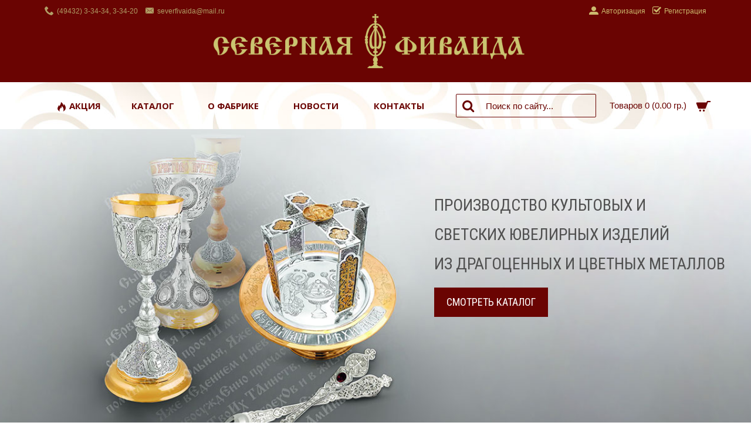

--- FILE ---
content_type: text/html; charset=utf-8
request_url: http://severfivaida.ru/index.php?route=common/home
body_size: 13994
content:
<!DOCTYPE html>
<html dir="ltr" lang="ru" class="webkit chrome chrome131 mac journal-desktop is-guest mobile-menu-on-tablet extended-layout header-center product-grid-second-image product-list-second-image home-page layout-1 route-common-home oc2" data-j2v="2.4.11">
<head>
<script data-ad-client="ca-pub-4412729532676161" async src="https://pagead2.googlesyndication.com/pagead/js/adsbygoogle.js"></script>
<meta charset="UTF-8" />
<meta name="format-detection" content="telephone=no">
<!--[if IE]><meta http-equiv="X-UA-Compatible" content="IE=Edge,chrome=1"/><![endif]-->
<!--[if lt IE 9]><script src="//ie7-js.googlecode.com/svn/version/2.1(beta4)/IE9.js"></script><![endif]-->
<title>Ювелирная фабрика «Северная Фиваида»</title>
<base href="http://severfivaida.ru/" />
<meta name="description" content="Православные ювелирные изделия, ювелирные украшения из золота и серебра в различной технике: штамповка, литье, ручная гравировка, роспись по эмали (финифть). При производстве церковных ювелирных изделий применяются современные технологии лазерной и алмазной обработки." />
<meta name="keywords" content="Производство и продажа ювелирных украшений из золота, каталог ювелирных изделий в Костроме и Костромской области. Православные ювелирные изделия, ювелирные украшения из золота и серебра в различной технике: штамповка, литье, ручная гравировка, роспись по эмали (финифть). При производстве церковных ювелирных изделий применяются современные технологии лазерной и алмазной обработки. На нашем сайте представлен каталог ювелирных изделий." />
<meta property="og:title" content="Ювелирная фабрика «Северная Фиваида»" />
<meta property="og:description" content="Православные ювелирные изделия, ювелирные украшения из золота и серебра в различной технике: штамповка, литье, ручная гравировка, роспись по эмали (финифть). При производстве церковных ювелирных изделий применяются современные технологии лазерной и алмазной обработки...." />
<meta property="og:url" content="http://severfivaida.ru/index.php?route=common/home" />
<meta property="og:image" content="http://severfivaida.ru/image/cache/logo-home-200x200.png" />
<meta name="viewport" content="width=1200">
<link href="http://severfivaida.ru/image/favicon2.png" rel="icon" />
<link href="http://severfivaida.ru/" rel="canonical" />
<link rel="stylesheet" href="//fonts.googleapis.com/css?family=Roboto:300%7COpen+Sans:600,regular,700%7CDroid+Serif:regular,italic%7CRoboto+Slab:regular%7CRoboto+Condensed:regular%7CUbuntu:700&amp;subset=latin,greek"/>
  <link href="http://allfont.ru/allfont.css?fonts=cyrillicold" rel="stylesheet" type="text/css" />

<link rel="stylesheet" href="http://severfivaida.ru/catalog/view/theme/journal2/css/j-strap.css?j2v=2.4.11"/>
<link rel="stylesheet" href="http://severfivaida.ru/catalog/view/javascript/font-awesome/css/font-awesome.min.css?j2v=2.4.11"/>
<link rel="stylesheet" href="http://severfivaida.ru/catalog/view/theme/journal2/lib/jquery.ui/jquery-ui-slider.min.css?j2v=2.4.11"/>
<link rel="stylesheet" href="http://severfivaida.ru/catalog/view/theme/journal2/lib/owl-carousel/owl.carousel.css?j2v=2.4.11"/>
<link rel="stylesheet" href="http://severfivaida.ru/catalog/view/theme/journal2/lib/owl-carousel/owl.transitions.css?j2v=2.4.11"/>
<link rel="stylesheet" href="http://severfivaida.ru/catalog/view/theme/journal2/lib/magnific-popup/magnific-popup.css?j2v=2.4.11"/>
<link rel="stylesheet" href="http://severfivaida.ru/catalog/view/theme/journal2/lib/rs-plugin/css/settings.css?j2v=2.4.11"/>
<link rel="stylesheet" href="http://severfivaida.ru/catalog/view/theme/journal2/css/hint.min.css?j2v=2.4.11"/>
<link rel="stylesheet" href="http://severfivaida.ru/catalog/view/theme/journal2/css/journal.css?j2v=2.4.11"/>
<link rel="stylesheet" href="http://severfivaida.ru/catalog/view/theme/journal2/css/features.css?j2v=2.4.11"/>
<link rel="stylesheet" href="http://severfivaida.ru/catalog/view/theme/journal2/css/header.css?j2v=2.4.11"/>
<link rel="stylesheet" href="http://severfivaida.ru/catalog/view/theme/journal2/css/module.css?j2v=2.4.11"/>
<link rel="stylesheet" href="http://severfivaida.ru/catalog/view/theme/journal2/css/pages.css?j2v=2.4.11"/>
<link rel="stylesheet" href="http://severfivaida.ru/catalog/view/theme/journal2/css/account.css?j2v=2.4.11"/>
<link rel="stylesheet" href="http://severfivaida.ru/catalog/view/theme/journal2/css/blog-manager.css?j2v=2.4.11"/>
<link rel="stylesheet" href="http://severfivaida.ru/catalog/view/theme/journal2/css/side-column.css?j2v=2.4.11"/>
<link rel="stylesheet" href="http://severfivaida.ru/catalog/view/theme/journal2/css/product.css?j2v=2.4.11"/>
<link rel="stylesheet" href="http://severfivaida.ru/catalog/view/theme/journal2/css/category.css?j2v=2.4.11"/>
<link rel="stylesheet" href="http://severfivaida.ru/catalog/view/theme/journal2/css/footer.css?j2v=2.4.11"/>
<link rel="stylesheet" href="http://severfivaida.ru/catalog/view/theme/journal2/css/icons.css?j2v=2.4.11"/>
<link rel="stylesheet" href="index.php?route=journal2/assets/css&amp;j2v=2.4.11" />
<script type="text/javascript" src="http://severfivaida.ru/catalog/view/javascript/jquery/jquery-2.1.1.min.js?j2v=2.4.11"></script>
<script type="text/javascript" src="http://severfivaida.ru/catalog/view/javascript/bootstrap/js/bootstrap.min.js?j2v=2.4.11"></script>
<script type="text/javascript" src="http://severfivaida.ru/catalog/view/theme/journal2/lib/jquery/jquery-migrate-1.2.1.min.js?j2v=2.4.11"></script>
<script type="text/javascript" src="http://severfivaida.ru/catalog/view/theme/journal2/lib/jquery.ui/jquery-ui-slider.min.js?j2v=2.4.11"></script>
<script type="text/javascript" src="http://severfivaida.ru/catalog/view/javascript/common.js?j2v=2.4.11"></script>
<script type="text/javascript" src="http://severfivaida.ru/catalog/view/javascript/jquery/jquery.total-storage.min.js?j2v=2.4.11"></script>
<script type="text/javascript" src="http://severfivaida.ru/catalog/view/theme/journal2/lib/jquery.tabs/tabs.js?j2v=2.4.11"></script>
<script type="text/javascript" src="http://severfivaida.ru/catalog/view/theme/journal2/lib/owl-carousel/owl.carousel.js?j2v=2.4.11"></script>
<script type="text/javascript" src="http://severfivaida.ru/catalog/view/theme/journal2/lib/magnific-popup/jquery.magnific-popup.min.js?j2v=2.4.11"></script>
<script type="text/javascript" src="http://severfivaida.ru/catalog/view/theme/journal2/lib/actual/jquery.actual.min.js?j2v=2.4.11"></script>
<script type="text/javascript" src="http://severfivaida.ru/catalog/view/theme/journal2/lib/countdown/jquery.countdown.js?j2v=2.4.11"></script>
<script type="text/javascript" src="http://severfivaida.ru/catalog/view/theme/journal2/lib/image-zoom/jquery.imagezoom.min.js?j2v=2.4.11"></script>
<script type="text/javascript" src="http://severfivaida.ru/catalog/view/theme/journal2/lib/lazy/jquery.lazy.1.6.min.js?j2v=2.4.11"></script>
<script type="text/javascript" src="http://severfivaida.ru/catalog/view/theme/journal2/lib/rs-plugin/js/jquery.themepunch.tools.min.js?j2v=2.4.11"></script>
<script type="text/javascript" src="http://severfivaida.ru/catalog/view/theme/journal2/lib/rs-plugin/js/jquery.themepunch.revolution.min.js?j2v=2.4.11"></script>
<script type="text/javascript" src="http://severfivaida.ru/catalog/view/theme/journal2/lib/swipebox/source/jquery.swipebox.js?j2v=2.4.11"></script>
<script type="text/javascript" src="http://severfivaida.ru/catalog/view/theme/journal2/js/journal.js?j2v=2.4.11"></script>
<!--[if (gte IE 6)&(lte IE 8)]><script src="catalog/view/theme/journal2/lib/selectivizr/selectivizr.min.js"></script><![endif]-->
<script>
    Journal.COUNTDOWN = {
        DAYS    : "Days",
        HOURS   : "Hours",
        MINUTES : "Min",
        SECONDS : "Sec"
    };
</script>
<!-- Yandex.Metrika counter -->
<script type="text/javascript" >
    (function (d, w, c) {
        (w[c] = w[c] || []).push(function() {
            try {
                w.yaCounter46039269 = new Ya.Metrika({
                    id:46039269,
                    clickmap:true,
                    trackLinks:true,
                    accurateTrackBounce:true,
                    webvisor:true,
                    trackHash:true
                });
            } catch(e) { }
        });

        var n = d.getElementsByTagName("script")[0],
            s = d.createElement("script"),
            f = function () { n.parentNode.insertBefore(s, n); };
        s.type = "text/javascript";
        s.async = true;
        s.src = "https://mc.yandex.ru/metrika/watch.js";

        if (w.opera == "[object Opera]") {
            d.addEventListener("DOMContentLoaded", f, false);
        } else { f(); }
    })(document, window, "yandex_metrika_callbacks");
</script>
<noscript><div><img src="https://mc.yandex.ru/watch/46039269" style="position:absolute; left:-9999px;" alt="" /></div></noscript>
<!-- /Yandex.Metrika counter -->
</head>
<body>
<header class="journal-header-center journal-header-mega nolang">

    <div class="journal-top-header j-min z-1"></div>
    <div class="journal-menu-bg j-min z-0"> </div>
    <div class="journal-center-bg j-100 z-0"> </div>

    <div id="header" class="journal-header row z-2">

        <div class="journal-links j-min xs-100 sm-100 md-50 lg-50 xl-50">
            <div class="links j-min">
                <span  class="icon-only no-link"><i style="margin-right: 5px; color: rgb(176, 158, 102); font-size: 16px" data-icon="&#xe6a3;"></i>(49432) 3-34-34, 3-34-20</span>
<span  class="icon-only no-link"><i style="margin-right: 5px; color: rgb(176, 158, 102); font-size: 16px" data-icon="&#xe67b;"></i>severfivaida@mail.ru</span>            </div>
        </div>

        <div class="journal-currency j-min xs-5 sm-5 md-10 lg-10 xl-10">
            <form action="http://severfivaida.ru/index.php?route=common/currency/currency" method="post" enctype="multipart/form-data">
    <div id="currency">
        <div class="btn-group">
            <button class="dropdown-toggle" type="button" data-hover="dropdown">
                <span class='currency-symbol'> гр.</span> <span class="caret"></span>
            </button>
            <ul class="dropdown-menu">
                                                                                    <li><a onclick="$(this).closest('form').find('input[name=\'code\']').val('EUR'); $(this).closest('form').submit();">€</a></li>
                                                                                                                                                                                                        <li><a onclick="$(this).closest('form').find('input[name=\'code\']').val('GBP'); $(this).closest('form').submit();">£</a></li>
                                                                                                                                                                                                        <li><a onclick="$(this).closest('form').find('input[name=\'code\']').val('USD'); $(this).closest('form').submit();"> гр.</a></li>
                                                                                                                                                </ul>
        </div>
        <input type="hidden" name="code" value="" />
        <input type="hidden" name="redirect" value="http://severfivaida.ru/index.php?route=common/home" />
    </div>
</form>
        </div>

        <div class="journal-secondary j-min xs-100 sm-100 md-50 lg-50 xl-50">
            <div class="links j-min">
                <a href="https://severfivaida.ru/index.php?route=account/login"  class="text-only"><i style="margin-right: 5px; font-size: 16px" data-icon="&#xe1b8;"></i><span class="top-menu-link">Авторизация</span></a>
<a href="https://severfivaida.ru/index.php?route=account/register"  class="icon-only"><i style="margin-right: 5px; font-size: 16px" data-icon="&#xe037;"></i><span class="top-menu-link">Регистрация</span></a>            </div>
        </div>

                <div class="journal-logo j-100 xs-100 sm-100 md-100 lg-100 xl-100">
                        <div id="logo">
                <a href="">
                    <img src="http://severfivaida.ru/image/cache/logo-home-2813x494.png" width="2813" height="494" alt="Ювелирная фабрика «Северная Фиваида»" title="Ювелирная фабрика «Северная Фиваида»" />                </a>
            </div>
                    </div>


        
        


        <div class="journal-menu j-min xs-60 sm-60 md-60 lg-60 xl-60">
            <div class="mobile-trigger"></div>
<ul class="super-menu mobile-menu menu-table" style="table-layout: auto">
        <li class="mega-menu-categories ">
                <a href="http://severfivaida.ru/index.php?route=product/category&amp;path=172" ><i style="margin-right: 5px; font-size: 16px" data-icon="&#xe1e8;"></i><span class="main-menu-text">Акция</span></a>
                                                
        
        <span class="mobile-plus">+</span>
    </li>
        <li class="mega-menu-mixed ">
                <a href="http://severfivaida.ru/izdeliya-iz-zolota" ><span class="main-menu-text">Каталог</span></a>
                                                
                <div class="mega-menu">
        
                        <div class="mega-menu-column mega-menu-categories " style="width: 100%;">
                                <div>
                                        <div class="mega-menu-item xs-33 sm-33 md-33 lg-33 xl-33 menu-image-right ">
                        <div>
                            <h3><a href="http://severfivaida.ru/izdeliya-iz-zolota">Изделия из золота</a></h3>
                                                        <a href="http://severfivaida.ru/izdeliya-iz-zolota"><img width="150" height="150" class="lazy" src="http://severfivaida.ru/image/cache/data/journal2/no_image_large-150x150.jpg" data-src="http://severfivaida.ru/image/cache/data/fivaida/15-348-150x150.jpg" data-default-src="http://severfivaida.ru/image/cache/data/fivaida/15-348-150x150.jpg" alt="Изделия из золота"/></a>
                                                                                    <ul>
                                                                <li data-image="http://severfivaida.ru/image/cache/data/menu/21-080-600x600-150x150.jpg"><a href="http://severfivaida.ru/izdeliya-iz-zolota/Kolca_lityye_z">Кольца литые</a></li>
                                                                <li data-image="http://severfivaida.ru/image/cache/data/menu/6-020-600x600-150x150.jpg"><a href="http://severfivaida.ru/izdeliya-iz-zolota/Kolca_shtampovannyye_z">Кольца штампованные</a></li>
                                                                <li data-image="http://severfivaida.ru/image/cache/data/menu/15-369-600x600-150x150.jpg"><a href="http://severfivaida.ru/izdeliya-iz-zolota/Kresty_lityye_z">Кресты литые</a></li>
                                                                <li data-image="http://severfivaida.ru/image/cache/data/menu/107-051-3-600x600-150x150.jpg"><a href="http://severfivaida.ru/izdeliya-iz-zolota/Kresty_shtampovannyye_z">Кресты штампованные</a></li>
                                                                <li data-image="http://severfivaida.ru/image/cache/data/menu/26-009-600x600-150x150.jpg"><a href="http://severfivaida.ru/izdeliya-iz-zolota/Sergi_lityye_z">Серьги литые</a></li>
                                                                <li data-image="http://severfivaida.ru/image/cache/data/menu/129-016-500x500-150x150.jpg"><a href="http://severfivaida.ru/izdeliya-iz-zolota/Podveski_lityye_z">Подвески литые</a></li>
                                                                <li data-image="http://severfivaida.ru/image/cache/data/menu/117-035-500x500-150x150.jpg"><a href="http://severfivaida.ru/izdeliya-iz-zolota/Podveski_shtampovannyye_z">Подвески штампованные</a></li>
                                                                <li data-image="http://severfivaida.ru/image/cache/data/menu/115-002-600x600-150x150.jpg"><a href="http://severfivaida.ru/izdeliya-iz-zolota/Tsepi_Braslety_z">Цепи/Браслеты</a></li>
                                                                                                <li class="view-more"><a href="http://severfivaida.ru/izdeliya-iz-zolota"></a></li>
                                                            </ul>
                                                        <span class="clearfix"> </span>
                        </div>
                    </div>
                                        <div class="mega-menu-item xs-33 sm-33 md-33 lg-33 xl-33 menu-image-right ">
                        <div>
                            <h3><a href="http://severfivaida.ru/izdeliya-iz-serebra">Изделия из серебра</a></h3>
                                                        <a href="http://severfivaida.ru/izdeliya-iz-serebra"><img width="150" height="150" class="lazy" src="http://severfivaida.ru/image/cache/data/journal2/no_image_large-150x150.jpg" data-src="http://severfivaida.ru/image/cache/data/fivaida/8-221-150x150.jpg" data-default-src="http://severfivaida.ru/image/cache/data/fivaida/8-221-150x150.jpg" alt="Изделия из серебра"/></a>
                                                                                    <ul>
                                                                <li data-image="http://severfivaida.ru/image/cache/no_image-150x150.png"><a href="http://severfivaida.ru/index.php?route=product/category&amp;path=59_177">Гарнитуры</a></li>
                                                                <li data-image="http://severfivaida.ru/image/cache/data/menu/18-173-500x500-150x150.jpg"><a href="http://severfivaida.ru/izdeliya-iz-serebra/Kolca_lityye_s">Кольца литые</a></li>
                                                                <li data-image="http://severfivaida.ru/image/cache/no_image-150x150.png"><a href="http://severfivaida.ru/index.php?route=product/category&amp;path=59_174">Кольца позолота с частичным родированием</a></li>
                                                                <li data-image="http://severfivaida.ru/image/cache/data/menu/9-024-a-8-600x600-150x150.jpg"><a href="http://severfivaida.ru/izdeliya-iz-serebra/Kolca_shtampovannyye_s">Кольца штампованные</a></li>
                                                                <li data-image="http://severfivaida.ru/image/cache/data/menu/23-261-150x150.jpg"><a href="http://severfivaida.ru/izdeliya-iz-serebra/Kresty_lityye">Кресты литые</a></li>
                                                                <li data-image="http://severfivaida.ru/image/cache/no_image-150x150.png"><a href="http://severfivaida.ru/index.php?route=product/category&amp;path=59_179">Кресты позолота с частичным родированием</a></li>
                                                                <li data-image="http://severfivaida.ru/image/cache/no_image-150x150.png"><a href="http://severfivaida.ru/index.php?route=product/category&amp;path=59_181">Кресты с алмазной гранью</a></li>
                                                                <li data-image="http://severfivaida.ru/image/cache/no_image-150x150.png"><a href="http://severfivaida.ru/index.php?route=product/category&amp;path=59_176">Кресты с эмалью</a></li>
                                                                                                <li class="view-more"><a href="http://severfivaida.ru/izdeliya-iz-serebra"></a></li>
                                                            </ul>
                                                        <span class="clearfix"> </span>
                        </div>
                    </div>
                                        <div class="mega-menu-item xs-33 sm-33 md-33 lg-33 xl-33 menu-image-right ">
                        <div>
                            <h3><a href="http://severfivaida.ru/maloseriynyye-izdeliya">Малосерийные изделия</a></h3>
                                                        <a href="http://severfivaida.ru/maloseriynyye-izdeliya"><img width="150" height="150" class="lazy" src="http://severfivaida.ru/image/cache/data/journal2/no_image_large-150x150.jpg" data-src="http://severfivaida.ru/image/cache/data/fivaida/etalon-150x150.jpg" data-default-src="http://severfivaida.ru/image/cache/data/fivaida/etalon-150x150.jpg" alt="Малосерийные изделия"/></a>
                                                                                    <ul>
                                                                <li data-image="http://severfivaida.ru/image/cache/data/menu/114-006-a-500x500-150x150.jpg"><a href="http://severfivaida.ru/maloseriynyye-izdeliya/Ikony">Иконы</a></li>
                                                                <li data-image="http://severfivaida.ru/image/cache/data/menu/114-240-600x600-150x150.jpg"><a href="http://severfivaida.ru/maloseriynyye-izdeliya/Kresty">Кресты</a></li>
                                                                <li data-image="http://severfivaida.ru/image/cache/data/menu/114-256-b-600x600-150x150.jpg"><a href="http://severfivaida.ru/maloseriynyye-izdeliya/Panagiya">Панагия</a></li>
                                                                <li data-image="http://severfivaida.ru/image/cache/data/menu/114-002-500x500-150x150.jpg"><a href="http://severfivaida.ru/maloseriynyye-izdeliya/Podsvechniki">Подсвечники</a></li>
                                                                                            </ul>
                                                        <span class="clearfix"> </span>
                        </div>
                    </div>
                                        <div class="mega-menu-item xs-33 sm-33 md-33 lg-33 xl-33 menu-image-right ">
                        <div>
                            <h3><a href="http://severfivaida.ru/index.php?route=product/category&amp;path=180">Изделия из латуни с золочением</a></h3>
                                                        <a href="http://severfivaida.ru/index.php?route=product/category&amp;path=180"><img width="150" height="150" class="lazy" src="http://severfivaida.ru/image/cache/data/journal2/no_image_large-150x150.jpg" data-src="http://severfivaida.ru/image/cache/114-044-600x600-150x150.jpg" data-default-src="http://severfivaida.ru/image/cache/114-044-600x600-150x150.jpg" alt="Изделия из латуни с золочением"/></a>
                                                                                    <ul>
                                                                                            </ul>
                                                        <span class="clearfix"> </span>
                        </div>
                    </div>
                                        <div class="mega-menu-item xs-33 sm-33 md-33 lg-33 xl-33 menu-image-right ">
                        <div>
                            <h3><a href="http://severfivaida.ru/index.php?route=product/category&amp;path=173">Eвхаристические наборы</a></h3>
                                                        <a href="http://severfivaida.ru/index.php?route=product/category&amp;path=173"><img width="150" height="150" class="lazy" src="http://severfivaida.ru/image/cache/data/journal2/no_image_large-150x150.jpg" data-src="http://severfivaida.ru/image/cache/data/eucharistic_sets/Eucharistic_sets-2-150x150.jpg" data-default-src="http://severfivaida.ru/image/cache/data/eucharistic_sets/Eucharistic_sets-2-150x150.jpg" alt="Eвхаристические наборы"/></a>
                                                                                    <ul>
                                                                                            </ul>
                                                        <span class="clearfix"> </span>
                        </div>
                    </div>
                                    </div>
                            </div>
            
                                                    </div>
        
        <span class="mobile-plus">+</span>
    </li>
        <li class="mega-menu-mixed ">
                <a href="http://severfivaida.ru/about-us" ><span class="main-menu-text">О фабрике</span></a>
                                                
        
        <span class="mobile-plus">+</span>
    </li>
        <li class="drop-down ">
                <a href="http://severfivaida.ru/news" ><span class="main-menu-text">Новости</span></a>
                                                                
        
        <span class="mobile-plus">+</span>
    </li>
        <li class="mega-menu-mixed ">
                <a href="/contact-us" ><span class="main-menu-text">Контакты</span></a>
                                                
        
        <span class="mobile-plus">+</span>
    </li>
    </ul>        </div>
        
                <div class="journal-search j-min xs-100 sm-50 md-25 lg-25 xl-25">
                        <div id="search" class="input-group j-min">
  <input type="text" name="search" value="" placeholder="Поиск по сайту..." autocomplete="off" class="form-control input-lg" />
  <div class="button-search"><button type="button"><i></i></button></div>
</div>                    </div>
        
        
                <div class="journal-cart row j-min xs-100 sm-50 md-15 lg-15 xl-15">
            <div id="cart" class="btn-group btn-block">
  <button type="button" data-toggle="dropdown" class="btn btn-inverse btn-block btn-lg dropdown-toggle heading"><a><span id="cart-total" data-loading-text="Загрузка...&nbsp;&nbsp;">Товаров 0 (0.00 гр.)</span> <i></i></a></button>
  <div class="content">
    <ul class="cart-wrapper">
        <li>
      <p class="text-center empty">Ваша корзина пуста!</p>
    </li>
        </ul>
  </div>
</div>
        </div>
        
            </div>
</header><div id="top-modules">
   <div class="journal2_slider" style="background-attachment: scroll; padding-top: 0px; padding-bottom: 0px"><div style="max-width: 100%; height: 650px;" class="tp-banner-container box nav-on-hover journal-fullwidth-slider   ">
    <div class="tp-banner" id="journal-slider-1045779353" style="max-height: 650px; display: none;">
        <ul>
                        <li data-fstransition="fade" data-fsslotamount="0" data-fsmasterspeed="0" data-transition="random-static" data-easing="easeInOutQuart" data-masterspeed="800" data-thumb="http://severfivaida.ru/image/cache/banner/banner-02-100x75.jpg" >
                        <img src="http://severfivaida.ru/image/cache/data/journal2/transparent-980x400.png" data-lazyload="http://severfivaida.ru/image/cache/banner/banner-02-1920x613.jpg" alt="" />
                                                <div id="jcaption-1045779353-1" class="tp-caption fade fadeout" style="font-weight: 400; font-family: 'Roboto Condensed'; font-size: 28px; font-style: normal; text-transform: uppercase; color: rgb(80, 80, 80); text-align: left; padding-top: 0px; padding-right: 0px; padding-bottom: 0px; padding-left: 0px; line-height: 50px" data-x="670" data-y="145" data-speed="1000" data-start="500" data-easing="Linear.easeNone" data-endeasing="easeInOutQuart">
            производство культовых и <br/> светских ювелирных изделий<br/>из драгоценных и цветных металлов            </div>
                                                <a id="jcaption-1045779353-2" href="/Maloseriynyye-izdeliya"  class="tp-caption fade fadeout" style="font-weight: 400; font-family: 'Roboto Condensed'; font-size: 18px; font-style: normal; text-transform: uppercase; color: rgb(255, 255, 255); text-align: center; background-color: rgb(106, 4, 2); border-width: 1px; border-style: solid; border-color: rgb(106, 4, 2); padding-top: 15px; padding-right: 20px; padding-bottom: 15px; padding-left: 20px" data-x="670" data-y="310" data-speed="1000" data-start="1100" data-easing="easeInOutQuart" data-endeasing="easeInOutQuart">
            Смотреть каталог            </a>
                                    </li>
                     </ul>
                <div class="tp-bannertimer"></div>
            </div>
</div>

<script>
    (function () {
        $('<style>#jcaption-1045779353-2:hover { color: rgb(250, 250, 250) !important; } #jcaption-1045779353-2:hover { background-color: rgb(176, 158, 102) !important; } #jcaption-1045779353-2:hover { border-color: rgb(176, 158, 102) !important; }</style>').appendTo($('head'));

        $(function() {
            var opts = $.parseJSON('{"delay":"5000","onHoverStop":"on","thumbWidth":100,"thumbHeight":75,"thumbAmount":1,"hideThumbs":1,"navigationType":"bullet","navigationArrows":"solo","navigationStyle":"round","navigationHAlign":"center","navigationVAlign":"bottom","navigationHOffset":"","navigationVOffset":"20","startwidth":"1140","startheight":"650"}');
            opts.hideThumbs = 0;
            $('#journal-slider-1045779353').show().revolution(opts);
                    });
    })();
</script>
</div>
<div class="journal2_carousel" style="background-image: url('image/system/banner-home1.png'); background-repeat: no-repeat; background-position: top; background-attachment: scroll; padding-top: 0px; padding-bottom: 0px"><div class="box journal-carousel carousel-product   " id="carousel-814127730" style="max-width: 1140px; background-attachment: scroll">
    <div>
        <div class="htabs box-heading single-tab">
                                <a href="#carousel-814127730-0" class="atab">Новинки товаров</a>
                    </div>
                <div id="carousel-814127730-0" class="owl-carousel tab-content box-content">
                <div class="product-grid-item display-icon inline-button ">
            <div class="product-wrapper " style="">
                                <div class="image">
                    <a href="http://severfivaida.ru/index.php?route=product/product&amp;product_id=11248" >
                        <img class="lazyOwl first-image" width="228" height="228" src="http://severfivaida.ru/image/cache/data/journal2/transparent-228x228.png" data-src="http://severfivaida.ru/image/cache/data/okt20/s-370-228x228.jpg" title="с-370" alt="с-370" />
                    </a>
                                                        </div>
                                <div class="product-details">
                    <div class="name"><a href="http://severfivaida.ru/index.php?route=product/product&amp;product_id=11248">с-370</a></div>
 <div class="name"><div class="mod">                    <a href="http://severfivaida.ru/index.php?route=product/product&amp;product_id=11248">   </a></div></div>
                    <div class="description">..</div>
                                        <div class="price">
                                                6.81 гр.                                                                    </div>
                                                            <hr>
                                        <div class="cart ">
                        <a onclick="addToCart('11248');" class="button hint--top" data-hint="В корзину"><i class="button-left-icon"></i><span class="button-cart-text">В корзину</span><i class="button-right-icon"></i></a>
                    </div>
                                        <div class="wishlist"><a onclick="addToWishList('11248');" class="hint--top" data-hint="В закладки"><i class="wishlist-icon"></i><span class="button-wishlist-text">В закладки</span></a></div>
                    <div class="compare"><a onclick="addToCompare('11248');" class="hint--top" data-hint="В сравнение"><i class="compare-icon"></i><span class="button-compare-text">В сравнение</span></a></div>
                </div>
            </div>
        </div>
                <div class="product-grid-item display-icon inline-button ">
            <div class="product-wrapper " style="">
                                <div class="image">
                    <a href="http://severfivaida.ru/index.php?route=product/product&amp;product_id=11211" >
                        <img class="lazyOwl first-image" width="228" height="228" src="http://severfivaida.ru/image/cache/data/journal2/transparent-228x228.png" data-src="http://severfivaida.ru/image/cache/data/sept2020/s-366a-228x228.jpg" title="с-366а" alt="с-366а" />
                    </a>
                                                        </div>
                                <div class="product-details">
                    <div class="name"><a href="http://severfivaida.ru/index.php?route=product/product&amp;product_id=11211">с-366а</a></div>
 <div class="name"><div class="mod">                    <a href="http://severfivaida.ru/index.php?route=product/product&amp;product_id=11211">   </a></div></div>
                    <div class="description">..</div>
                                        <div class="price">
                                                1.78 гр.                                                                    </div>
                                                            <hr>
                                        <div class="cart ">
                        <a onclick="addToCart('11211');" class="button hint--top" data-hint="В корзину"><i class="button-left-icon"></i><span class="button-cart-text">В корзину</span><i class="button-right-icon"></i></a>
                    </div>
                                        <div class="wishlist"><a onclick="addToWishList('11211');" class="hint--top" data-hint="В закладки"><i class="wishlist-icon"></i><span class="button-wishlist-text">В закладки</span></a></div>
                    <div class="compare"><a onclick="addToCompare('11211');" class="hint--top" data-hint="В сравнение"><i class="compare-icon"></i><span class="button-compare-text">В сравнение</span></a></div>
                </div>
            </div>
        </div>
                <div class="product-grid-item display-icon inline-button ">
            <div class="product-wrapper " style="">
                                <div class="image">
                    <a href="http://severfivaida.ru/index.php?route=product/product&amp;product_id=11210" >
                        <img class="lazyOwl first-image" width="228" height="228" src="http://severfivaida.ru/image/cache/data/journal2/transparent-228x228.png" data-src="http://severfivaida.ru/image/cache/data/sept2020/s-366-228x228.jpg" title="с-366" alt="с-366" />
                    </a>
                                                        </div>
                                <div class="product-details">
                    <div class="name"><a href="http://severfivaida.ru/index.php?route=product/product&amp;product_id=11210">с-366</a></div>
 <div class="name"><div class="mod">                    <a href="http://severfivaida.ru/index.php?route=product/product&amp;product_id=11210">   </a></div></div>
                    <div class="description">..</div>
                                        <div class="price">
                                                1.77 гр.                                                                    </div>
                                                            <hr>
                                        <div class="cart ">
                        <a onclick="addToCart('11210');" class="button hint--top" data-hint="В корзину"><i class="button-left-icon"></i><span class="button-cart-text">В корзину</span><i class="button-right-icon"></i></a>
                    </div>
                                        <div class="wishlist"><a onclick="addToWishList('11210');" class="hint--top" data-hint="В закладки"><i class="wishlist-icon"></i><span class="button-wishlist-text">В закладки</span></a></div>
                    <div class="compare"><a onclick="addToCompare('11210');" class="hint--top" data-hint="В сравнение"><i class="compare-icon"></i><span class="button-compare-text">В сравнение</span></a></div>
                </div>
            </div>
        </div>
                <div class="product-grid-item display-icon inline-button ">
            <div class="product-wrapper " style="">
                                <div class="image">
                    <a href="http://severfivaida.ru/index.php?route=product/product&amp;product_id=11104" >
                        <img class="lazyOwl first-image" width="228" height="228" src="http://severfivaida.ru/image/cache/data/journal2/transparent-228x228.png" data-src="http://severfivaida.ru/image/cache/data/jule2020/s-348-228x228.jpg" title="с-348" alt="с-348" />
                    </a>
                                                            <span class="label-latest"><b>Новинка</b></span>
                                                                            </div>
                                <div class="product-details">
                    <div class="name"><a href="http://severfivaida.ru/index.php?route=product/product&amp;product_id=11104">с-348</a></div>
 <div class="name"><div class="mod">                    <a href="http://severfivaida.ru/index.php?route=product/product&amp;product_id=11104">   </a></div></div>
                    <div class="description">..</div>
                                        <div class="price">
                                                5.22 гр.                                                                    </div>
                                                            <hr>
                                        <div class="cart ">
                        <a onclick="addToCart('11104');" class="button hint--top" data-hint="В корзину"><i class="button-left-icon"></i><span class="button-cart-text">В корзину</span><i class="button-right-icon"></i></a>
                    </div>
                                        <div class="wishlist"><a onclick="addToWishList('11104');" class="hint--top" data-hint="В закладки"><i class="wishlist-icon"></i><span class="button-wishlist-text">В закладки</span></a></div>
                    <div class="compare"><a onclick="addToCompare('11104');" class="hint--top" data-hint="В сравнение"><i class="compare-icon"></i><span class="button-compare-text">В сравнение</span></a></div>
                </div>
            </div>
        </div>
                <div class="product-grid-item display-icon inline-button ">
            <div class="product-wrapper " style="">
                                <div class="image">
                    <a href="http://severfivaida.ru/index.php?route=product/product&amp;product_id=11209" >
                        <img class="lazyOwl first-image" width="228" height="228" src="http://severfivaida.ru/image/cache/data/journal2/transparent-228x228.png" data-src="http://severfivaida.ru/image/cache/data/sept2020/s-347a-228x228.jpg" title="с-347а" alt="с-347а" />
                    </a>
                                                        </div>
                                <div class="product-details">
                    <div class="name"><a href="http://severfivaida.ru/index.php?route=product/product&amp;product_id=11209">с-347а</a></div>
 <div class="name"><div class="mod">                    <a href="http://severfivaida.ru/index.php?route=product/product&amp;product_id=11209">   </a></div></div>
                    <div class="description">..</div>
                                        <div class="price">
                                                5.19 гр.                                                                    </div>
                                                            <hr>
                                        <div class="cart ">
                        <a onclick="addToCart('11209');" class="button hint--top" data-hint="В корзину"><i class="button-left-icon"></i><span class="button-cart-text">В корзину</span><i class="button-right-icon"></i></a>
                    </div>
                                        <div class="wishlist"><a onclick="addToWishList('11209');" class="hint--top" data-hint="В закладки"><i class="wishlist-icon"></i><span class="button-wishlist-text">В закладки</span></a></div>
                    <div class="compare"><a onclick="addToCompare('11209');" class="hint--top" data-hint="В сравнение"><i class="compare-icon"></i><span class="button-compare-text">В сравнение</span></a></div>
                </div>
            </div>
        </div>
                <div class="product-grid-item display-icon inline-button ">
            <div class="product-wrapper " style="">
                                <div class="image">
                    <a href="http://severfivaida.ru/index.php?route=product/product&amp;product_id=11208" >
                        <img class="lazyOwl first-image" width="228" height="228" src="http://severfivaida.ru/image/cache/data/journal2/transparent-228x228.png" data-src="http://severfivaida.ru/image/cache/data/sept2020/s-347-228x228.jpg" title="с-347" alt="с-347" />
                    </a>
                                                        </div>
                                <div class="product-details">
                    <div class="name"><a href="http://severfivaida.ru/index.php?route=product/product&amp;product_id=11208">с-347</a></div>
 <div class="name"><div class="mod">                    <a href="http://severfivaida.ru/index.php?route=product/product&amp;product_id=11208">   </a></div></div>
                    <div class="description">..</div>
                                        <div class="price">
                                                5.32 гр.                                                                    </div>
                                                            <hr>
                                        <div class="cart ">
                        <a onclick="addToCart('11208');" class="button hint--top" data-hint="В корзину"><i class="button-left-icon"></i><span class="button-cart-text">В корзину</span><i class="button-right-icon"></i></a>
                    </div>
                                        <div class="wishlist"><a onclick="addToWishList('11208');" class="hint--top" data-hint="В закладки"><i class="wishlist-icon"></i><span class="button-wishlist-text">В закладки</span></a></div>
                    <div class="compare"><a onclick="addToCompare('11208');" class="hint--top" data-hint="В сравнение"><i class="compare-icon"></i><span class="button-compare-text">В сравнение</span></a></div>
                </div>
            </div>
        </div>
                <div class="product-grid-item display-icon inline-button ">
            <div class="product-wrapper " style="">
                                <div class="image">
                    <a href="http://severfivaida.ru/index.php?route=product/product&amp;product_id=11207" >
                        <img class="lazyOwl first-image" width="228" height="228" src="http://severfivaida.ru/image/cache/data/journal2/transparent-228x228.png" data-src="http://severfivaida.ru/image/cache/data/sept2020/s-346a-228x228.jpg" title="с-346а" alt="с-346а" />
                    </a>
                                                        </div>
                                <div class="product-details">
                    <div class="name"><a href="http://severfivaida.ru/index.php?route=product/product&amp;product_id=11207">с-346а</a></div>
 <div class="name"><div class="mod">                    <a href="http://severfivaida.ru/index.php?route=product/product&amp;product_id=11207">   </a></div></div>
                    <div class="description">..</div>
                                        <div class="price">
                                                3.83 гр.                                                                    </div>
                                                            <hr>
                                        <div class="cart ">
                        <a onclick="addToCart('11207');" class="button hint--top" data-hint="В корзину"><i class="button-left-icon"></i><span class="button-cart-text">В корзину</span><i class="button-right-icon"></i></a>
                    </div>
                                        <div class="wishlist"><a onclick="addToWishList('11207');" class="hint--top" data-hint="В закладки"><i class="wishlist-icon"></i><span class="button-wishlist-text">В закладки</span></a></div>
                    <div class="compare"><a onclick="addToCompare('11207');" class="hint--top" data-hint="В сравнение"><i class="compare-icon"></i><span class="button-compare-text">В сравнение</span></a></div>
                </div>
            </div>
        </div>
                <div class="product-grid-item display-icon inline-button ">
            <div class="product-wrapper " style="">
                                <div class="image">
                    <a href="http://severfivaida.ru/index.php?route=product/product&amp;product_id=11206" >
                        <img class="lazyOwl first-image" width="228" height="228" src="http://severfivaida.ru/image/cache/data/journal2/transparent-228x228.png" data-src="http://severfivaida.ru/image/cache/data/sept2020/s-346-228x228.jpg" title="с-346" alt="с-346" />
                    </a>
                                                        </div>
                                <div class="product-details">
                    <div class="name"><a href="http://severfivaida.ru/index.php?route=product/product&amp;product_id=11206">с-346</a></div>
 <div class="name"><div class="mod">                    <a href="http://severfivaida.ru/index.php?route=product/product&amp;product_id=11206">   </a></div></div>
                    <div class="description">..</div>
                                        <div class="price">
                                                3.83 гр.                                                                    </div>
                                                            <hr>
                                        <div class="cart ">
                        <a onclick="addToCart('11206');" class="button hint--top" data-hint="В корзину"><i class="button-left-icon"></i><span class="button-cart-text">В корзину</span><i class="button-right-icon"></i></a>
                    </div>
                                        <div class="wishlist"><a onclick="addToWishList('11206');" class="hint--top" data-hint="В закладки"><i class="wishlist-icon"></i><span class="button-wishlist-text">В закладки</span></a></div>
                    <div class="compare"><a onclick="addToCompare('11206');" class="hint--top" data-hint="В сравнение"><i class="compare-icon"></i><span class="button-compare-text">В сравнение</span></a></div>
                </div>
            </div>
        </div>
                <div class="product-grid-item display-icon inline-button ">
            <div class="product-wrapper " style="">
                                <div class="image">
                    <a href="http://severfivaida.ru/index.php?route=product/product&amp;product_id=11205" >
                        <img class="lazyOwl first-image" width="228" height="228" src="http://severfivaida.ru/image/cache/data/journal2/transparent-228x228.png" data-src="http://severfivaida.ru/image/cache/data/sept2020/s-345a-228x228.jpg" title="с-345а" alt="с-345а" />
                    </a>
                                                        </div>
                                <div class="product-details">
                    <div class="name"><a href="http://severfivaida.ru/index.php?route=product/product&amp;product_id=11205">с-345а</a></div>
 <div class="name"><div class="mod">                    <a href="http://severfivaida.ru/index.php?route=product/product&amp;product_id=11205">   </a></div></div>
                    <div class="description">..</div>
                                        <div class="price">
                                                4.10 гр.                                                                    </div>
                                                            <hr>
                                        <div class="cart ">
                        <a onclick="addToCart('11205');" class="button hint--top" data-hint="В корзину"><i class="button-left-icon"></i><span class="button-cart-text">В корзину</span><i class="button-right-icon"></i></a>
                    </div>
                                        <div class="wishlist"><a onclick="addToWishList('11205');" class="hint--top" data-hint="В закладки"><i class="wishlist-icon"></i><span class="button-wishlist-text">В закладки</span></a></div>
                    <div class="compare"><a onclick="addToCompare('11205');" class="hint--top" data-hint="В сравнение"><i class="compare-icon"></i><span class="button-compare-text">В сравнение</span></a></div>
                </div>
            </div>
        </div>
                <div class="product-grid-item display-icon inline-button ">
            <div class="product-wrapper " style="">
                                <div class="image">
                    <a href="http://severfivaida.ru/index.php?route=product/product&amp;product_id=11204" >
                        <img class="lazyOwl first-image" width="228" height="228" src="http://severfivaida.ru/image/cache/data/journal2/transparent-228x228.png" data-src="http://severfivaida.ru/image/cache/data/sept2020/s-345-228x228.jpg" title="с-345" alt="с-345" />
                    </a>
                                                        </div>
                                <div class="product-details">
                    <div class="name"><a href="http://severfivaida.ru/index.php?route=product/product&amp;product_id=11204">с-345</a></div>
 <div class="name"><div class="mod">                    <a href="http://severfivaida.ru/index.php?route=product/product&amp;product_id=11204">   </a></div></div>
                    <div class="description">..</div>
                                        <div class="price">
                                                3.97 гр.                                                                    </div>
                                                            <hr>
                                        <div class="cart ">
                        <a onclick="addToCart('11204');" class="button hint--top" data-hint="В корзину"><i class="button-left-icon"></i><span class="button-cart-text">В корзину</span><i class="button-right-icon"></i></a>
                    </div>
                                        <div class="wishlist"><a onclick="addToWishList('11204');" class="hint--top" data-hint="В закладки"><i class="wishlist-icon"></i><span class="button-wishlist-text">В закладки</span></a></div>
                    <div class="compare"><a onclick="addToCompare('11204');" class="hint--top" data-hint="В сравнение"><i class="compare-icon"></i><span class="button-compare-text">В сравнение</span></a></div>
                </div>
            </div>
        </div>
                <div class="product-grid-item display-icon inline-button ">
            <div class="product-wrapper " style="">
                                <div class="image">
                    <a href="http://severfivaida.ru/index.php?route=product/product&amp;product_id=11203" >
                        <img class="lazyOwl first-image" width="228" height="228" src="http://severfivaida.ru/image/cache/data/journal2/transparent-228x228.png" data-src="http://severfivaida.ru/image/cache/data/sept2020/s-344a-228x228.jpg" title="с-344а" alt="с-344а" />
                    </a>
                                                        </div>
                                <div class="product-details">
                    <div class="name"><a href="http://severfivaida.ru/index.php?route=product/product&amp;product_id=11203">с-344а</a></div>
 <div class="name"><div class="mod">                    <a href="http://severfivaida.ru/index.php?route=product/product&amp;product_id=11203">   </a></div></div>
                    <div class="description">..</div>
                                        <div class="price">
                                                3.08 гр.                                                                    </div>
                                                            <hr>
                                        <div class="cart ">
                        <a onclick="addToCart('11203');" class="button hint--top" data-hint="В корзину"><i class="button-left-icon"></i><span class="button-cart-text">В корзину</span><i class="button-right-icon"></i></a>
                    </div>
                                        <div class="wishlist"><a onclick="addToWishList('11203');" class="hint--top" data-hint="В закладки"><i class="wishlist-icon"></i><span class="button-wishlist-text">В закладки</span></a></div>
                    <div class="compare"><a onclick="addToCompare('11203');" class="hint--top" data-hint="В сравнение"><i class="compare-icon"></i><span class="button-compare-text">В сравнение</span></a></div>
                </div>
            </div>
        </div>
                <div class="product-grid-item display-icon inline-button ">
            <div class="product-wrapper " style="">
                                <div class="image">
                    <a href="http://severfivaida.ru/index.php?route=product/product&amp;product_id=11202" >
                        <img class="lazyOwl first-image" width="228" height="228" src="http://severfivaida.ru/image/cache/data/journal2/transparent-228x228.png" data-src="http://severfivaida.ru/image/cache/data/sept2020/s-344-228x228.jpg" title="с-344" alt="с-344" />
                    </a>
                                                        </div>
                                <div class="product-details">
                    <div class="name"><a href="http://severfivaida.ru/index.php?route=product/product&amp;product_id=11202">с-344</a></div>
 <div class="name"><div class="mod">                    <a href="http://severfivaida.ru/index.php?route=product/product&amp;product_id=11202">   </a></div></div>
                    <div class="description">..</div>
                                        <div class="price">
                                                3.11 гр.                                                                    </div>
                                                            <hr>
                                        <div class="cart ">
                        <a onclick="addToCart('11202');" class="button hint--top" data-hint="В корзину"><i class="button-left-icon"></i><span class="button-cart-text">В корзину</span><i class="button-right-icon"></i></a>
                    </div>
                                        <div class="wishlist"><a onclick="addToWishList('11202');" class="hint--top" data-hint="В закладки"><i class="wishlist-icon"></i><span class="button-wishlist-text">В закладки</span></a></div>
                    <div class="compare"><a onclick="addToCompare('11202');" class="hint--top" data-hint="В сравнение"><i class="compare-icon"></i><span class="button-compare-text">В сравнение</span></a></div>
                </div>
            </div>
        </div>
                <div class="product-grid-item display-icon inline-button ">
            <div class="product-wrapper " style="">
                                <div class="image">
                    <a href="http://severfivaida.ru/index.php?route=product/product&amp;product_id=11201" >
                        <img class="lazyOwl first-image" width="228" height="228" src="http://severfivaida.ru/image/cache/data/journal2/transparent-228x228.png" data-src="http://severfivaida.ru/image/cache/data/sept2020/s-343a-228x228.jpg" title="с-343а" alt="с-343а" />
                    </a>
                                                        </div>
                                <div class="product-details">
                    <div class="name"><a href="http://severfivaida.ru/index.php?route=product/product&amp;product_id=11201">с-343а</a></div>
 <div class="name"><div class="mod">                    <a href="http://severfivaida.ru/index.php?route=product/product&amp;product_id=11201">   </a></div></div>
                    <div class="description">..</div>
                                        <div class="price">
                                                2.15 гр.                                                                    </div>
                                                            <hr>
                                        <div class="cart ">
                        <a onclick="addToCart('11201');" class="button hint--top" data-hint="В корзину"><i class="button-left-icon"></i><span class="button-cart-text">В корзину</span><i class="button-right-icon"></i></a>
                    </div>
                                        <div class="wishlist"><a onclick="addToWishList('11201');" class="hint--top" data-hint="В закладки"><i class="wishlist-icon"></i><span class="button-wishlist-text">В закладки</span></a></div>
                    <div class="compare"><a onclick="addToCompare('11201');" class="hint--top" data-hint="В сравнение"><i class="compare-icon"></i><span class="button-compare-text">В сравнение</span></a></div>
                </div>
            </div>
        </div>
                <div class="product-grid-item display-icon inline-button ">
            <div class="product-wrapper " style="">
                                <div class="image">
                    <a href="http://severfivaida.ru/index.php?route=product/product&amp;product_id=11200" >
                        <img class="lazyOwl first-image" width="228" height="228" src="http://severfivaida.ru/image/cache/data/journal2/transparent-228x228.png" data-src="http://severfivaida.ru/image/cache/data/sept2020/s-343-228x228.jpg" title="с-343" alt="с-343" />
                    </a>
                                                        </div>
                                <div class="product-details">
                    <div class="name"><a href="http://severfivaida.ru/index.php?route=product/product&amp;product_id=11200">с-343</a></div>
 <div class="name"><div class="mod">                    <a href="http://severfivaida.ru/index.php?route=product/product&amp;product_id=11200">   </a></div></div>
                    <div class="description">..</div>
                                        <div class="price">
                                                2.10 гр.                                                                    </div>
                                                            <hr>
                                        <div class="cart ">
                        <a onclick="addToCart('11200');" class="button hint--top" data-hint="В корзину"><i class="button-left-icon"></i><span class="button-cart-text">В корзину</span><i class="button-right-icon"></i></a>
                    </div>
                                        <div class="wishlist"><a onclick="addToWishList('11200');" class="hint--top" data-hint="В закладки"><i class="wishlist-icon"></i><span class="button-wishlist-text">В закладки</span></a></div>
                    <div class="compare"><a onclick="addToCompare('11200');" class="hint--top" data-hint="В сравнение"><i class="compare-icon"></i><span class="button-compare-text">В сравнение</span></a></div>
                </div>
            </div>
        </div>
                <div class="product-grid-item display-icon inline-button ">
            <div class="product-wrapper " style="">
                                <div class="image">
                    <a href="http://severfivaida.ru/index.php?route=product/product&amp;product_id=11249" >
                        <img class="lazyOwl first-image" width="228" height="228" src="http://severfivaida.ru/image/cache/data/journal2/transparent-228x228.png" data-src="http://severfivaida.ru/image/cache/data/okt20/s-341a-228x228.jpg" title="с-341а" alt="с-341а" />
                    </a>
                                                        </div>
                                <div class="product-details">
                    <div class="name"><a href="http://severfivaida.ru/index.php?route=product/product&amp;product_id=11249">с-341а</a></div>
 <div class="name"><div class="mod">                    <a href="http://severfivaida.ru/index.php?route=product/product&amp;product_id=11249">   </a></div></div>
                    <div class="description">..</div>
                                        <div class="price">
                                                4.36 гр.                                                                    </div>
                                                            <hr>
                                        <div class="cart ">
                        <a onclick="addToCart('11249');" class="button hint--top" data-hint="В корзину"><i class="button-left-icon"></i><span class="button-cart-text">В корзину</span><i class="button-right-icon"></i></a>
                    </div>
                                        <div class="wishlist"><a onclick="addToWishList('11249');" class="hint--top" data-hint="В закладки"><i class="wishlist-icon"></i><span class="button-wishlist-text">В закладки</span></a></div>
                    <div class="compare"><a onclick="addToCompare('11249');" class="hint--top" data-hint="В сравнение"><i class="compare-icon"></i><span class="button-compare-text">В сравнение</span></a></div>
                </div>
            </div>
        </div>
                <div class="product-grid-item display-icon inline-button ">
            <div class="product-wrapper " style="">
                                <div class="image">
                    <a href="http://severfivaida.ru/index.php?route=product/product&amp;product_id=11199" >
                        <img class="lazyOwl first-image" width="228" height="228" src="http://severfivaida.ru/image/cache/data/journal2/transparent-228x228.png" data-src="http://severfivaida.ru/image/cache/data/sept2020/s-341-228x228.jpg" title="с-341" alt="с-341" />
                    </a>
                                                        </div>
                                <div class="product-details">
                    <div class="name"><a href="http://severfivaida.ru/index.php?route=product/product&amp;product_id=11199">с-341</a></div>
 <div class="name"><div class="mod">                    <a href="http://severfivaida.ru/index.php?route=product/product&amp;product_id=11199">   </a></div></div>
                    <div class="description">..</div>
                                        <div class="price">
                                                4.40 гр.                                                                    </div>
                                                            <hr>
                                        <div class="cart ">
                        <a onclick="addToCart('11199');" class="button hint--top" data-hint="В корзину"><i class="button-left-icon"></i><span class="button-cart-text">В корзину</span><i class="button-right-icon"></i></a>
                    </div>
                                        <div class="wishlist"><a onclick="addToWishList('11199');" class="hint--top" data-hint="В закладки"><i class="wishlist-icon"></i><span class="button-wishlist-text">В закладки</span></a></div>
                    <div class="compare"><a onclick="addToCompare('11199');" class="hint--top" data-hint="В сравнение"><i class="compare-icon"></i><span class="button-compare-text">В сравнение</span></a></div>
                </div>
            </div>
        </div>
                <div class="product-grid-item display-icon inline-button ">
            <div class="product-wrapper " style="">
                                <div class="image">
                    <a href="http://severfivaida.ru/index.php?route=product/product&amp;product_id=11198" >
                        <img class="lazyOwl first-image" width="228" height="228" src="http://severfivaida.ru/image/cache/data/journal2/transparent-228x228.png" data-src="http://severfivaida.ru/image/cache/data/sept2020/s-340a-228x228.jpg" title="с-340а" alt="с-340а" />
                    </a>
                                                        </div>
                                <div class="product-details">
                    <div class="name"><a href="http://severfivaida.ru/index.php?route=product/product&amp;product_id=11198">с-340а</a></div>
 <div class="name"><div class="mod">                    <a href="http://severfivaida.ru/index.php?route=product/product&amp;product_id=11198">   </a></div></div>
                    <div class="description">..</div>
                                        <div class="price">
                                                6.36 гр.                                                                    </div>
                                                            <hr>
                                        <div class="cart ">
                        <a onclick="addToCart('11198');" class="button hint--top" data-hint="В корзину"><i class="button-left-icon"></i><span class="button-cart-text">В корзину</span><i class="button-right-icon"></i></a>
                    </div>
                                        <div class="wishlist"><a onclick="addToWishList('11198');" class="hint--top" data-hint="В закладки"><i class="wishlist-icon"></i><span class="button-wishlist-text">В закладки</span></a></div>
                    <div class="compare"><a onclick="addToCompare('11198');" class="hint--top" data-hint="В сравнение"><i class="compare-icon"></i><span class="button-compare-text">В сравнение</span></a></div>
                </div>
            </div>
        </div>
                <div class="product-grid-item display-icon inline-button ">
            <div class="product-wrapper " style="">
                                <div class="image">
                    <a href="http://severfivaida.ru/index.php?route=product/product&amp;product_id=11197" >
                        <img class="lazyOwl first-image" width="228" height="228" src="http://severfivaida.ru/image/cache/data/journal2/transparent-228x228.png" data-src="http://severfivaida.ru/image/cache/data/sept2020/s-340-228x228.jpg" title="с-340" alt="с-340" />
                    </a>
                                                        </div>
                                <div class="product-details">
                    <div class="name"><a href="http://severfivaida.ru/index.php?route=product/product&amp;product_id=11197">с-340</a></div>
 <div class="name"><div class="mod">                    <a href="http://severfivaida.ru/index.php?route=product/product&amp;product_id=11197">   </a></div></div>
                    <div class="description">..</div>
                                        <div class="price">
                                                6.93 гр.                                                                    </div>
                                                            <hr>
                                        <div class="cart ">
                        <a onclick="addToCart('11197');" class="button hint--top" data-hint="В корзину"><i class="button-left-icon"></i><span class="button-cart-text">В корзину</span><i class="button-right-icon"></i></a>
                    </div>
                                        <div class="wishlist"><a onclick="addToWishList('11197');" class="hint--top" data-hint="В закладки"><i class="wishlist-icon"></i><span class="button-wishlist-text">В закладки</span></a></div>
                    <div class="compare"><a onclick="addToCompare('11197');" class="hint--top" data-hint="В сравнение"><i class="compare-icon"></i><span class="button-compare-text">В сравнение</span></a></div>
                </div>
            </div>
        </div>
                <div class="product-grid-item display-icon inline-button ">
            <div class="product-wrapper " style="">
                                <div class="image">
                    <a href="http://severfivaida.ru/index.php?route=product/product&amp;product_id=11196" >
                        <img class="lazyOwl first-image" width="228" height="228" src="http://severfivaida.ru/image/cache/data/journal2/transparent-228x228.png" data-src="http://severfivaida.ru/image/cache/data/sept2020/s-339a-228x228.jpg" title="с-339а" alt="с-339а" />
                    </a>
                                                        </div>
                                <div class="product-details">
                    <div class="name"><a href="http://severfivaida.ru/index.php?route=product/product&amp;product_id=11196">с-339а</a></div>
 <div class="name"><div class="mod">                    <a href="http://severfivaida.ru/index.php?route=product/product&amp;product_id=11196">   </a></div></div>
                    <div class="description">..</div>
                                        <div class="price">
                                                6.28 гр.                                                                    </div>
                                                            <hr>
                                        <div class="cart ">
                        <a onclick="addToCart('11196');" class="button hint--top" data-hint="В корзину"><i class="button-left-icon"></i><span class="button-cart-text">В корзину</span><i class="button-right-icon"></i></a>
                    </div>
                                        <div class="wishlist"><a onclick="addToWishList('11196');" class="hint--top" data-hint="В закладки"><i class="wishlist-icon"></i><span class="button-wishlist-text">В закладки</span></a></div>
                    <div class="compare"><a onclick="addToCompare('11196');" class="hint--top" data-hint="В сравнение"><i class="compare-icon"></i><span class="button-compare-text">В сравнение</span></a></div>
                </div>
            </div>
        </div>
                <div class="product-grid-item display-icon inline-button ">
            <div class="product-wrapper " style="">
                                <div class="image">
                    <a href="http://severfivaida.ru/index.php?route=product/product&amp;product_id=11195" >
                        <img class="lazyOwl first-image" width="228" height="228" src="http://severfivaida.ru/image/cache/data/journal2/transparent-228x228.png" data-src="http://severfivaida.ru/image/cache/data/sept2020/s-339-228x228.jpg" title="с-339" alt="с-339" />
                    </a>
                                                        </div>
                                <div class="product-details">
                    <div class="name"><a href="http://severfivaida.ru/index.php?route=product/product&amp;product_id=11195">с-339</a></div>
 <div class="name"><div class="mod">                    <a href="http://severfivaida.ru/index.php?route=product/product&amp;product_id=11195">   </a></div></div>
                    <div class="description">..</div>
                                        <div class="price">
                                                5.63 гр.                                                                    </div>
                                                            <hr>
                                        <div class="cart ">
                        <a onclick="addToCart('11195');" class="button hint--top" data-hint="В корзину"><i class="button-left-icon"></i><span class="button-cart-text">В корзину</span><i class="button-right-icon"></i></a>
                    </div>
                                        <div class="wishlist"><a onclick="addToWishList('11195');" class="hint--top" data-hint="В закладки"><i class="wishlist-icon"></i><span class="button-wishlist-text">В закладки</span></a></div>
                    <div class="compare"><a onclick="addToCompare('11195');" class="hint--top" data-hint="В сравнение"><i class="compare-icon"></i><span class="button-compare-text">В сравнение</span></a></div>
                </div>
            </div>
        </div>
                <div class="product-grid-item display-icon inline-button ">
            <div class="product-wrapper " style="">
                                <div class="image">
                    <a href="http://severfivaida.ru/index.php?route=product/product&amp;product_id=11103" >
                        <img class="lazyOwl first-image" width="228" height="228" src="http://severfivaida.ru/image/cache/data/journal2/transparent-228x228.png" data-src="http://severfivaida.ru/image/cache/data/jule2020/s-338-228x228.jpg" title="с-338" alt="с-338" />
                    </a>
                                                            <span class="label-latest"><b>Новинка</b></span>
                                                                            </div>
                                <div class="product-details">
                    <div class="name"><a href="http://severfivaida.ru/index.php?route=product/product&amp;product_id=11103">с-338</a></div>
 <div class="name"><div class="mod">                    <a href="http://severfivaida.ru/index.php?route=product/product&amp;product_id=11103">   </a></div></div>
                    <div class="description">..</div>
                                        <div class="price">
                                                4.65 гр.                                                                    </div>
                                                            <hr>
                                        <div class="cart ">
                        <a onclick="addToCart('11103');" class="button hint--top" data-hint="В корзину"><i class="button-left-icon"></i><span class="button-cart-text">В корзину</span><i class="button-right-icon"></i></a>
                    </div>
                                        <div class="wishlist"><a onclick="addToWishList('11103');" class="hint--top" data-hint="В закладки"><i class="wishlist-icon"></i><span class="button-wishlist-text">В закладки</span></a></div>
                    <div class="compare"><a onclick="addToCompare('11103');" class="hint--top" data-hint="В сравнение"><i class="compare-icon"></i><span class="button-compare-text">В сравнение</span></a></div>
                </div>
            </div>
        </div>
                <div class="product-grid-item display-icon inline-button ">
            <div class="product-wrapper " style="">
                                <div class="image">
                    <a href="http://severfivaida.ru/index.php?route=product/product&amp;product_id=11102" >
                        <img class="lazyOwl first-image" width="228" height="228" src="http://severfivaida.ru/image/cache/data/journal2/transparent-228x228.png" data-src="http://severfivaida.ru/image/cache/data/jule2020/s-337-228x228.jpg" title="с-337" alt="с-337" />
                    </a>
                                                            <span class="label-latest"><b>Новинка</b></span>
                                                                            </div>
                                <div class="product-details">
                    <div class="name"><a href="http://severfivaida.ru/index.php?route=product/product&amp;product_id=11102">с-337</a></div>
 <div class="name"><div class="mod">                    <a href="http://severfivaida.ru/index.php?route=product/product&amp;product_id=11102">   </a></div></div>
                    <div class="description">..</div>
                                        <div class="price">
                                                2.83 гр.                                                                    </div>
                                                            <hr>
                                        <div class="cart ">
                        <a onclick="addToCart('11102');" class="button hint--top" data-hint="В корзину"><i class="button-left-icon"></i><span class="button-cart-text">В корзину</span><i class="button-right-icon"></i></a>
                    </div>
                                        <div class="wishlist"><a onclick="addToWishList('11102');" class="hint--top" data-hint="В закладки"><i class="wishlist-icon"></i><span class="button-wishlist-text">В закладки</span></a></div>
                    <div class="compare"><a onclick="addToCompare('11102');" class="hint--top" data-hint="В сравнение"><i class="compare-icon"></i><span class="button-compare-text">В сравнение</span></a></div>
                </div>
            </div>
        </div>
                <div class="product-grid-item display-icon inline-button ">
            <div class="product-wrapper " style="">
                                <div class="image">
                    <a href="http://severfivaida.ru/index.php?route=product/product&amp;product_id=11101" >
                        <img class="lazyOwl first-image" width="228" height="228" src="http://severfivaida.ru/image/cache/data/journal2/transparent-228x228.png" data-src="http://severfivaida.ru/image/cache/data/jule2020/s-335-228x228.jpg" title="с-335" alt="с-335" />
                    </a>
                                                            <span class="label-latest"><b>Новинка</b></span>
                                                                            </div>
                                <div class="product-details">
                    <div class="name"><a href="http://severfivaida.ru/index.php?route=product/product&amp;product_id=11101">с-335</a></div>
 <div class="name"><div class="mod">                    <a href="http://severfivaida.ru/index.php?route=product/product&amp;product_id=11101">   </a></div></div>
                    <div class="description">..</div>
                                        <div class="price">
                                                3.15 гр.                                                                    </div>
                                                            <hr>
                                        <div class="cart ">
                        <a onclick="addToCart('11101');" class="button hint--top" data-hint="В корзину"><i class="button-left-icon"></i><span class="button-cart-text">В корзину</span><i class="button-right-icon"></i></a>
                    </div>
                                        <div class="wishlist"><a onclick="addToWishList('11101');" class="hint--top" data-hint="В закладки"><i class="wishlist-icon"></i><span class="button-wishlist-text">В закладки</span></a></div>
                    <div class="compare"><a onclick="addToCompare('11101');" class="hint--top" data-hint="В сравнение"><i class="compare-icon"></i><span class="button-compare-text">В сравнение</span></a></div>
                </div>
            </div>
        </div>
                <div class="product-grid-item display-icon inline-button ">
            <div class="product-wrapper " style="">
                                <div class="image">
                    <a href="http://severfivaida.ru/index.php?route=product/product&amp;product_id=11100" >
                        <img class="lazyOwl first-image" width="228" height="228" src="http://severfivaida.ru/image/cache/data/journal2/transparent-228x228.png" data-src="http://severfivaida.ru/image/cache/data/jule2020/s-334-228x228.jpg" title="с-334" alt="с-334" />
                    </a>
                                                            <span class="label-latest"><b>Новинка</b></span>
                                                                            </div>
                                <div class="product-details">
                    <div class="name"><a href="http://severfivaida.ru/index.php?route=product/product&amp;product_id=11100">с-334</a></div>
 <div class="name"><div class="mod">                    <a href="http://severfivaida.ru/index.php?route=product/product&amp;product_id=11100">   </a></div></div>
                    <div class="description">..</div>
                                        <div class="price">
                                                3.60 гр.                                                                    </div>
                                                            <hr>
                                        <div class="cart ">
                        <a onclick="addToCart('11100');" class="button hint--top" data-hint="В корзину"><i class="button-left-icon"></i><span class="button-cart-text">В корзину</span><i class="button-right-icon"></i></a>
                    </div>
                                        <div class="wishlist"><a onclick="addToWishList('11100');" class="hint--top" data-hint="В закладки"><i class="wishlist-icon"></i><span class="button-wishlist-text">В закладки</span></a></div>
                    <div class="compare"><a onclick="addToCompare('11100');" class="hint--top" data-hint="В сравнение"><i class="compare-icon"></i><span class="button-compare-text">В сравнение</span></a></div>
                </div>
            </div>
        </div>
                <div class="product-grid-item display-icon inline-button ">
            <div class="product-wrapper " style="">
                                <div class="image">
                    <a href="http://severfivaida.ru/index.php?route=product/product&amp;product_id=11099" >
                        <img class="lazyOwl first-image" width="228" height="228" src="http://severfivaida.ru/image/cache/data/journal2/transparent-228x228.png" data-src="http://severfivaida.ru/image/cache/data/jule2020/s-333-228x228.jpg" title="с-333" alt="с-333" />
                    </a>
                                                            <span class="label-latest"><b>Новинка</b></span>
                                                                            </div>
                                <div class="product-details">
                    <div class="name"><a href="http://severfivaida.ru/index.php?route=product/product&amp;product_id=11099">с-333</a></div>
 <div class="name"><div class="mod">                    <a href="http://severfivaida.ru/index.php?route=product/product&amp;product_id=11099">   </a></div></div>
                    <div class="description">..</div>
                                        <div class="price">
                                                4.87 гр.                                                                    </div>
                                                            <hr>
                                        <div class="cart ">
                        <a onclick="addToCart('11099');" class="button hint--top" data-hint="В корзину"><i class="button-left-icon"></i><span class="button-cart-text">В корзину</span><i class="button-right-icon"></i></a>
                    </div>
                                        <div class="wishlist"><a onclick="addToWishList('11099');" class="hint--top" data-hint="В закладки"><i class="wishlist-icon"></i><span class="button-wishlist-text">В закладки</span></a></div>
                    <div class="compare"><a onclick="addToCompare('11099');" class="hint--top" data-hint="В сравнение"><i class="compare-icon"></i><span class="button-compare-text">В сравнение</span></a></div>
                </div>
            </div>
        </div>
                <div class="product-grid-item display-icon inline-button ">
            <div class="product-wrapper " style="">
                                <div class="image">
                    <a href="http://severfivaida.ru/index.php?route=product/product&amp;product_id=11098" >
                        <img class="lazyOwl first-image" width="228" height="228" src="http://severfivaida.ru/image/cache/data/journal2/transparent-228x228.png" data-src="http://severfivaida.ru/image/cache/data/jule2020/s-332-228x228.jpg" title="с-332" alt="с-332" />
                    </a>
                                                            <span class="label-latest"><b>Новинка</b></span>
                                                                            </div>
                                <div class="product-details">
                    <div class="name"><a href="http://severfivaida.ru/index.php?route=product/product&amp;product_id=11098">с-332</a></div>
 <div class="name"><div class="mod">                    <a href="http://severfivaida.ru/index.php?route=product/product&amp;product_id=11098">   </a></div></div>
                    <div class="description">..</div>
                                        <div class="price">
                                                3.58 гр.                                                                    </div>
                                                            <hr>
                                        <div class="cart ">
                        <a onclick="addToCart('11098');" class="button hint--top" data-hint="В корзину"><i class="button-left-icon"></i><span class="button-cart-text">В корзину</span><i class="button-right-icon"></i></a>
                    </div>
                                        <div class="wishlist"><a onclick="addToWishList('11098');" class="hint--top" data-hint="В закладки"><i class="wishlist-icon"></i><span class="button-wishlist-text">В закладки</span></a></div>
                    <div class="compare"><a onclick="addToCompare('11098');" class="hint--top" data-hint="В сравнение"><i class="compare-icon"></i><span class="button-compare-text">В сравнение</span></a></div>
                </div>
            </div>
        </div>
                <div class="product-grid-item display-icon inline-button ">
            <div class="product-wrapper " style="">
                                <div class="image">
                    <a href="http://severfivaida.ru/index.php?route=product/product&amp;product_id=11097" >
                        <img class="lazyOwl first-image" width="228" height="228" src="http://severfivaida.ru/image/cache/data/journal2/transparent-228x228.png" data-src="http://severfivaida.ru/image/cache/data/jule2020/s-331-228x228.jpg" title="с-331" alt="с-331" />
                    </a>
                                                            <span class="label-latest"><b>Новинка</b></span>
                                                                            </div>
                                <div class="product-details">
                    <div class="name"><a href="http://severfivaida.ru/index.php?route=product/product&amp;product_id=11097">с-331</a></div>
 <div class="name"><div class="mod">                    <a href="http://severfivaida.ru/index.php?route=product/product&amp;product_id=11097">   </a></div></div>
                    <div class="description">..</div>
                                        <div class="price">
                                                4.37 гр.                                                                    </div>
                                                            <hr>
                                        <div class="cart ">
                        <a onclick="addToCart('11097');" class="button hint--top" data-hint="В корзину"><i class="button-left-icon"></i><span class="button-cart-text">В корзину</span><i class="button-right-icon"></i></a>
                    </div>
                                        <div class="wishlist"><a onclick="addToWishList('11097');" class="hint--top" data-hint="В закладки"><i class="wishlist-icon"></i><span class="button-wishlist-text">В закладки</span></a></div>
                    <div class="compare"><a onclick="addToCompare('11097');" class="hint--top" data-hint="В сравнение"><i class="compare-icon"></i><span class="button-compare-text">В сравнение</span></a></div>
                </div>
            </div>
        </div>
                <div class="product-grid-item display-icon inline-button ">
            <div class="product-wrapper " style="">
                                <div class="image">
                    <a href="http://severfivaida.ru/index.php?route=product/product&amp;product_id=11096" >
                        <img class="lazyOwl first-image" width="228" height="228" src="http://severfivaida.ru/image/cache/data/journal2/transparent-228x228.png" data-src="http://severfivaida.ru/image/cache/data/jule2020/s-330-228x228.jpg" title="с-330" alt="с-330" />
                    </a>
                                                            <span class="label-latest"><b>Новинка</b></span>
                                                                            </div>
                                <div class="product-details">
                    <div class="name"><a href="http://severfivaida.ru/index.php?route=product/product&amp;product_id=11096">с-330</a></div>
 <div class="name"><div class="mod">                    <a href="http://severfivaida.ru/index.php?route=product/product&amp;product_id=11096">   </a></div></div>
                    <div class="description">..</div>
                                        <div class="price">
                                                3.70 гр.                                                                    </div>
                                                            <hr>
                                        <div class="cart ">
                        <a onclick="addToCart('11096');" class="button hint--top" data-hint="В корзину"><i class="button-left-icon"></i><span class="button-cart-text">В корзину</span><i class="button-right-icon"></i></a>
                    </div>
                                        <div class="wishlist"><a onclick="addToWishList('11096');" class="hint--top" data-hint="В закладки"><i class="wishlist-icon"></i><span class="button-wishlist-text">В закладки</span></a></div>
                    <div class="compare"><a onclick="addToCompare('11096');" class="hint--top" data-hint="В сравнение"><i class="compare-icon"></i><span class="button-compare-text">В сравнение</span></a></div>
                </div>
            </div>
        </div>
                <div class="product-grid-item display-icon inline-button ">
            <div class="product-wrapper " style="">
                                <div class="image">
                    <a href="http://severfivaida.ru/index.php?route=product/product&amp;product_id=11095" >
                        <img class="lazyOwl first-image" width="228" height="228" src="http://severfivaida.ru/image/cache/data/journal2/transparent-228x228.png" data-src="http://severfivaida.ru/image/cache/data/jule2020/s-329-228x228.jpg" title="с-329" alt="с-329" />
                    </a>
                                                            <span class="label-latest"><b>Новинка</b></span>
                                                                            </div>
                                <div class="product-details">
                    <div class="name"><a href="http://severfivaida.ru/index.php?route=product/product&amp;product_id=11095">с-329</a></div>
 <div class="name"><div class="mod">                    <a href="http://severfivaida.ru/index.php?route=product/product&amp;product_id=11095">   </a></div></div>
                    <div class="description">..</div>
                                        <div class="price">
                                                5.25 гр.                                                                    </div>
                                                            <hr>
                                        <div class="cart ">
                        <a onclick="addToCart('11095');" class="button hint--top" data-hint="В корзину"><i class="button-left-icon"></i><span class="button-cart-text">В корзину</span><i class="button-right-icon"></i></a>
                    </div>
                                        <div class="wishlist"><a onclick="addToWishList('11095');" class="hint--top" data-hint="В закладки"><i class="wishlist-icon"></i><span class="button-wishlist-text">В закладки</span></a></div>
                    <div class="compare"><a onclick="addToCompare('11095');" class="hint--top" data-hint="В сравнение"><i class="compare-icon"></i><span class="button-compare-text">В сравнение</span></a></div>
                </div>
            </div>
        </div>
                <div class="product-grid-item display-icon inline-button ">
            <div class="product-wrapper " style="">
                                <div class="image">
                    <a href="http://severfivaida.ru/index.php?route=product/product&amp;product_id=11094" >
                        <img class="lazyOwl first-image" width="228" height="228" src="http://severfivaida.ru/image/cache/data/journal2/transparent-228x228.png" data-src="http://severfivaida.ru/image/cache/data/jule2020/s-328-228x228.jpg" title="с-328" alt="с-328" />
                    </a>
                                                            <span class="label-latest"><b>Новинка</b></span>
                                                                            </div>
                                <div class="product-details">
                    <div class="name"><a href="http://severfivaida.ru/index.php?route=product/product&amp;product_id=11094">с-328</a></div>
 <div class="name"><div class="mod">                    <a href="http://severfivaida.ru/index.php?route=product/product&amp;product_id=11094">   </a></div></div>
                    <div class="description">..</div>
                                        <div class="price">
                                                2.93 гр.                                                                    </div>
                                                            <hr>
                                        <div class="cart ">
                        <a onclick="addToCart('11094');" class="button hint--top" data-hint="В корзину"><i class="button-left-icon"></i><span class="button-cart-text">В корзину</span><i class="button-right-icon"></i></a>
                    </div>
                                        <div class="wishlist"><a onclick="addToWishList('11094');" class="hint--top" data-hint="В закладки"><i class="wishlist-icon"></i><span class="button-wishlist-text">В закладки</span></a></div>
                    <div class="compare"><a onclick="addToCompare('11094');" class="hint--top" data-hint="В сравнение"><i class="compare-icon"></i><span class="button-compare-text">В сравнение</span></a></div>
                </div>
            </div>
        </div>
                <div class="product-grid-item display-icon inline-button ">
            <div class="product-wrapper " style="">
                                <div class="image">
                    <a href="http://severfivaida.ru/index.php?route=product/product&amp;product_id=11093" >
                        <img class="lazyOwl first-image" width="228" height="228" src="http://severfivaida.ru/image/cache/data/journal2/transparent-228x228.png" data-src="http://severfivaida.ru/image/cache/data/jule2020/s-327-228x228.jpg" title="с-327" alt="с-327" />
                    </a>
                                                            <span class="label-latest"><b>Новинка</b></span>
                                                                            </div>
                                <div class="product-details">
                    <div class="name"><a href="http://severfivaida.ru/index.php?route=product/product&amp;product_id=11093">с-327</a></div>
 <div class="name"><div class="mod">                    <a href="http://severfivaida.ru/index.php?route=product/product&amp;product_id=11093">   </a></div></div>
                    <div class="description">..</div>
                                        <div class="price">
                                                3.60 гр.                                                                    </div>
                                                            <hr>
                                        <div class="cart ">
                        <a onclick="addToCart('11093');" class="button hint--top" data-hint="В корзину"><i class="button-left-icon"></i><span class="button-cart-text">В корзину</span><i class="button-right-icon"></i></a>
                    </div>
                                        <div class="wishlist"><a onclick="addToWishList('11093');" class="hint--top" data-hint="В закладки"><i class="wishlist-icon"></i><span class="button-wishlist-text">В закладки</span></a></div>
                    <div class="compare"><a onclick="addToCompare('11093');" class="hint--top" data-hint="В сравнение"><i class="compare-icon"></i><span class="button-compare-text">В сравнение</span></a></div>
                </div>
            </div>
        </div>
                <div class="product-grid-item display-icon inline-button ">
            <div class="product-wrapper " style="">
                                <div class="image">
                    <a href="http://severfivaida.ru/index.php?route=product/product&amp;product_id=11092" >
                        <img class="lazyOwl first-image" width="228" height="228" src="http://severfivaida.ru/image/cache/data/journal2/transparent-228x228.png" data-src="http://severfivaida.ru/image/cache/data/jule2020/s-326-228x228.jpg" title="с-326" alt="с-326" />
                    </a>
                                                            <span class="label-latest"><b>Новинка</b></span>
                                                                            </div>
                                <div class="product-details">
                    <div class="name"><a href="http://severfivaida.ru/index.php?route=product/product&amp;product_id=11092">с-326</a></div>
 <div class="name"><div class="mod">                    <a href="http://severfivaida.ru/index.php?route=product/product&amp;product_id=11092">   </a></div></div>
                    <div class="description">..</div>
                                        <div class="price">
                                                3.74 гр.                                                                    </div>
                                                            <hr>
                                        <div class="cart ">
                        <a onclick="addToCart('11092');" class="button hint--top" data-hint="В корзину"><i class="button-left-icon"></i><span class="button-cart-text">В корзину</span><i class="button-right-icon"></i></a>
                    </div>
                                        <div class="wishlist"><a onclick="addToWishList('11092');" class="hint--top" data-hint="В закладки"><i class="wishlist-icon"></i><span class="button-wishlist-text">В закладки</span></a></div>
                    <div class="compare"><a onclick="addToCompare('11092');" class="hint--top" data-hint="В сравнение"><i class="compare-icon"></i><span class="button-compare-text">В сравнение</span></a></div>
                </div>
            </div>
        </div>
                <div class="product-grid-item display-icon inline-button ">
            <div class="product-wrapper " style="">
                                <div class="image">
                    <a href="http://severfivaida.ru/index.php?route=product/product&amp;product_id=11091" >
                        <img class="lazyOwl first-image" width="228" height="228" src="http://severfivaida.ru/image/cache/data/journal2/transparent-228x228.png" data-src="http://severfivaida.ru/image/cache/data/jule2020/s-324-228x228.jpg" title="с-324" alt="с-324" />
                    </a>
                                                            <span class="label-latest"><b>Новинка</b></span>
                                                                            </div>
                                <div class="product-details">
                    <div class="name"><a href="http://severfivaida.ru/index.php?route=product/product&amp;product_id=11091">с-324</a></div>
 <div class="name"><div class="mod">                    <a href="http://severfivaida.ru/index.php?route=product/product&amp;product_id=11091">   </a></div></div>
                    <div class="description">..</div>
                                        <div class="price">
                                                3.84 гр.                                                                    </div>
                                                            <hr>
                                        <div class="cart ">
                        <a onclick="addToCart('11091');" class="button hint--top" data-hint="В корзину"><i class="button-left-icon"></i><span class="button-cart-text">В корзину</span><i class="button-right-icon"></i></a>
                    </div>
                                        <div class="wishlist"><a onclick="addToWishList('11091');" class="hint--top" data-hint="В закладки"><i class="wishlist-icon"></i><span class="button-wishlist-text">В закладки</span></a></div>
                    <div class="compare"><a onclick="addToCompare('11091');" class="hint--top" data-hint="В сравнение"><i class="compare-icon"></i><span class="button-compare-text">В сравнение</span></a></div>
                </div>
            </div>
        </div>
                <div class="product-grid-item display-icon inline-button ">
            <div class="product-wrapper " style="">
                                <div class="image">
                    <a href="http://severfivaida.ru/index.php?route=product/product&amp;product_id=11090" >
                        <img class="lazyOwl first-image" width="228" height="228" src="http://severfivaida.ru/image/cache/data/journal2/transparent-228x228.png" data-src="http://severfivaida.ru/image/cache/data/jule2020/s-323-228x228.jpg" title="с-323" alt="с-323" />
                    </a>
                                                            <span class="label-latest"><b>Новинка</b></span>
                                                                            </div>
                                <div class="product-details">
                    <div class="name"><a href="http://severfivaida.ru/index.php?route=product/product&amp;product_id=11090">с-323</a></div>
 <div class="name"><div class="mod">                    <a href="http://severfivaida.ru/index.php?route=product/product&amp;product_id=11090">   </a></div></div>
                    <div class="description">..</div>
                                        <div class="price">
                                                4.42 гр.                                                                    </div>
                                                            <hr>
                                        <div class="cart ">
                        <a onclick="addToCart('11090');" class="button hint--top" data-hint="В корзину"><i class="button-left-icon"></i><span class="button-cart-text">В корзину</span><i class="button-right-icon"></i></a>
                    </div>
                                        <div class="wishlist"><a onclick="addToWishList('11090');" class="hint--top" data-hint="В закладки"><i class="wishlist-icon"></i><span class="button-wishlist-text">В закладки</span></a></div>
                    <div class="compare"><a onclick="addToCompare('11090');" class="hint--top" data-hint="В сравнение"><i class="compare-icon"></i><span class="button-compare-text">В сравнение</span></a></div>
                </div>
            </div>
        </div>
                <div class="product-grid-item display-icon inline-button ">
            <div class="product-wrapper " style="">
                                <div class="image">
                    <a href="http://severfivaida.ru/index.php?route=product/product&amp;product_id=11089" >
                        <img class="lazyOwl first-image" width="228" height="228" src="http://severfivaida.ru/image/cache/data/journal2/transparent-228x228.png" data-src="http://severfivaida.ru/image/cache/data/jule2020/s-322-228x228.jpg" title="с-322" alt="с-322" />
                    </a>
                                                            <span class="label-latest"><b>Новинка</b></span>
                                                                            </div>
                                <div class="product-details">
                    <div class="name"><a href="http://severfivaida.ru/index.php?route=product/product&amp;product_id=11089">с-322</a></div>
 <div class="name"><div class="mod">                    <a href="http://severfivaida.ru/index.php?route=product/product&amp;product_id=11089">   </a></div></div>
                    <div class="description">..</div>
                                        <div class="price">
                                                2.57 гр.                                                                    </div>
                                                            <hr>
                                        <div class="cart ">
                        <a onclick="addToCart('11089');" class="button hint--top" data-hint="В корзину"><i class="button-left-icon"></i><span class="button-cart-text">В корзину</span><i class="button-right-icon"></i></a>
                    </div>
                                        <div class="wishlist"><a onclick="addToWishList('11089');" class="hint--top" data-hint="В закладки"><i class="wishlist-icon"></i><span class="button-wishlist-text">В закладки</span></a></div>
                    <div class="compare"><a onclick="addToCompare('11089');" class="hint--top" data-hint="В сравнение"><i class="compare-icon"></i><span class="button-compare-text">В сравнение</span></a></div>
                </div>
            </div>
        </div>
                <div class="product-grid-item display-icon inline-button ">
            <div class="product-wrapper " style="">
                                <div class="image">
                    <a href="http://severfivaida.ru/index.php?route=product/product&amp;product_id=11250" >
                        <img class="lazyOwl first-image" width="228" height="228" src="http://severfivaida.ru/image/cache/data/journal2/transparent-228x228.png" data-src="http://severfivaida.ru/image/cache/data/okt20/s-321a-228x228.jpg" title="с-321а" alt="с-321а" />
                    </a>
                                                        </div>
                                <div class="product-details">
                    <div class="name"><a href="http://severfivaida.ru/index.php?route=product/product&amp;product_id=11250">с-321а</a></div>
 <div class="name"><div class="mod">                    <a href="http://severfivaida.ru/index.php?route=product/product&amp;product_id=11250">   </a></div></div>
                    <div class="description">..</div>
                                        <div class="price">
                                                3.18 гр.                                                                    </div>
                                                            <hr>
                                        <div class="cart ">
                        <a onclick="addToCart('11250');" class="button hint--top" data-hint="В корзину"><i class="button-left-icon"></i><span class="button-cart-text">В корзину</span><i class="button-right-icon"></i></a>
                    </div>
                                        <div class="wishlist"><a onclick="addToWishList('11250');" class="hint--top" data-hint="В закладки"><i class="wishlist-icon"></i><span class="button-wishlist-text">В закладки</span></a></div>
                    <div class="compare"><a onclick="addToCompare('11250');" class="hint--top" data-hint="В сравнение"><i class="compare-icon"></i><span class="button-compare-text">В сравнение</span></a></div>
                </div>
            </div>
        </div>
                <div class="product-grid-item display-icon inline-button ">
            <div class="product-wrapper " style="">
                                <div class="image">
                    <a href="http://severfivaida.ru/index.php?route=product/product&amp;product_id=11194" >
                        <img class="lazyOwl first-image" width="228" height="228" src="http://severfivaida.ru/image/cache/data/journal2/transparent-228x228.png" data-src="http://severfivaida.ru/image/cache/data/sept2020/s-321-228x228.jpg" title="с-321" alt="с-321" />
                    </a>
                                                        </div>
                                <div class="product-details">
                    <div class="name"><a href="http://severfivaida.ru/index.php?route=product/product&amp;product_id=11194">с-321</a></div>
 <div class="name"><div class="mod">                    <a href="http://severfivaida.ru/index.php?route=product/product&amp;product_id=11194">   </a></div></div>
                    <div class="description">..</div>
                                        <div class="price">
                                                3.16 гр.                                                                    </div>
                                                            <hr>
                                        <div class="cart ">
                        <a onclick="addToCart('11194');" class="button hint--top" data-hint="В корзину"><i class="button-left-icon"></i><span class="button-cart-text">В корзину</span><i class="button-right-icon"></i></a>
                    </div>
                                        <div class="wishlist"><a onclick="addToWishList('11194');" class="hint--top" data-hint="В закладки"><i class="wishlist-icon"></i><span class="button-wishlist-text">В закладки</span></a></div>
                    <div class="compare"><a onclick="addToCompare('11194');" class="hint--top" data-hint="В сравнение"><i class="compare-icon"></i><span class="button-compare-text">В сравнение</span></a></div>
                </div>
            </div>
        </div>
                <div class="product-grid-item display-icon inline-button ">
            <div class="product-wrapper " style="">
                                <div class="image">
                    <a href="http://severfivaida.ru/index.php?route=product/product&amp;product_id=11088" >
                        <img class="lazyOwl first-image" width="228" height="228" src="http://severfivaida.ru/image/cache/data/journal2/transparent-228x228.png" data-src="http://severfivaida.ru/image/cache/data/jule2020/s-320-228x228.jpg" title="с-320" alt="с-320" />
                    </a>
                                                            <span class="label-latest"><b>Новинка</b></span>
                                                                            </div>
                                <div class="product-details">
                    <div class="name"><a href="http://severfivaida.ru/index.php?route=product/product&amp;product_id=11088">с-320</a></div>
 <div class="name"><div class="mod">                    <a href="http://severfivaida.ru/index.php?route=product/product&amp;product_id=11088">   </a></div></div>
                    <div class="description">..</div>
                                        <div class="price">
                                                4.10 гр.                                                                    </div>
                                                            <hr>
                                        <div class="cart ">
                        <a onclick="addToCart('11088');" class="button hint--top" data-hint="В корзину"><i class="button-left-icon"></i><span class="button-cart-text">В корзину</span><i class="button-right-icon"></i></a>
                    </div>
                                        <div class="wishlist"><a onclick="addToWishList('11088');" class="hint--top" data-hint="В закладки"><i class="wishlist-icon"></i><span class="button-wishlist-text">В закладки</span></a></div>
                    <div class="compare"><a onclick="addToCompare('11088');" class="hint--top" data-hint="В сравнение"><i class="compare-icon"></i><span class="button-compare-text">В сравнение</span></a></div>
                </div>
            </div>
        </div>
                <div class="product-grid-item display-icon inline-button ">
            <div class="product-wrapper " style="">
                                <div class="image">
                    <a href="http://severfivaida.ru/index.php?route=product/product&amp;product_id=11087" >
                        <img class="lazyOwl first-image" width="228" height="228" src="http://severfivaida.ru/image/cache/data/journal2/transparent-228x228.png" data-src="http://severfivaida.ru/image/cache/data/jule2020/s-319-228x228.jpg" title="с-319" alt="с-319" />
                    </a>
                                                            <span class="label-latest"><b>Новинка</b></span>
                                                                            </div>
                                <div class="product-details">
                    <div class="name"><a href="http://severfivaida.ru/index.php?route=product/product&amp;product_id=11087">с-319</a></div>
 <div class="name"><div class="mod">                    <a href="http://severfivaida.ru/index.php?route=product/product&amp;product_id=11087">   </a></div></div>
                    <div class="description">..</div>
                                        <div class="price">
                                                4.00 гр.                                                                    </div>
                                                            <hr>
                                        <div class="cart ">
                        <a onclick="addToCart('11087');" class="button hint--top" data-hint="В корзину"><i class="button-left-icon"></i><span class="button-cart-text">В корзину</span><i class="button-right-icon"></i></a>
                    </div>
                                        <div class="wishlist"><a onclick="addToWishList('11087');" class="hint--top" data-hint="В закладки"><i class="wishlist-icon"></i><span class="button-wishlist-text">В закладки</span></a></div>
                    <div class="compare"><a onclick="addToCompare('11087');" class="hint--top" data-hint="В сравнение"><i class="compare-icon"></i><span class="button-compare-text">В сравнение</span></a></div>
                </div>
            </div>
        </div>
                <div class="product-grid-item display-icon inline-button ">
            <div class="product-wrapper " style="">
                                <div class="image">
                    <a href="http://severfivaida.ru/index.php?route=product/product&amp;product_id=11086" >
                        <img class="lazyOwl first-image" width="228" height="228" src="http://severfivaida.ru/image/cache/data/journal2/transparent-228x228.png" data-src="http://severfivaida.ru/image/cache/data/jule2020/s-318-228x228.jpg" title="с-318" alt="с-318" />
                    </a>
                                                            <span class="label-latest"><b>Новинка</b></span>
                                                                            </div>
                                <div class="product-details">
                    <div class="name"><a href="http://severfivaida.ru/index.php?route=product/product&amp;product_id=11086">с-318</a></div>
 <div class="name"><div class="mod">                    <a href="http://severfivaida.ru/index.php?route=product/product&amp;product_id=11086">   </a></div></div>
                    <div class="description">..</div>
                                        <div class="price">
                                                6.63 гр.                                                                    </div>
                                                            <hr>
                                        <div class="cart ">
                        <a onclick="addToCart('11086');" class="button hint--top" data-hint="В корзину"><i class="button-left-icon"></i><span class="button-cart-text">В корзину</span><i class="button-right-icon"></i></a>
                    </div>
                                        <div class="wishlist"><a onclick="addToWishList('11086');" class="hint--top" data-hint="В закладки"><i class="wishlist-icon"></i><span class="button-wishlist-text">В закладки</span></a></div>
                    <div class="compare"><a onclick="addToCompare('11086');" class="hint--top" data-hint="В сравнение"><i class="compare-icon"></i><span class="button-compare-text">В сравнение</span></a></div>
                </div>
            </div>
        </div>
                <div class="product-grid-item display-icon inline-button ">
            <div class="product-wrapper " style="">
                                <div class="image">
                    <a href="http://severfivaida.ru/index.php?route=product/product&amp;product_id=11085" >
                        <img class="lazyOwl first-image" width="228" height="228" src="http://severfivaida.ru/image/cache/data/journal2/transparent-228x228.png" data-src="http://severfivaida.ru/image/cache/data/jule2020/s-317-228x228.jpg" title="с-317" alt="с-317" />
                    </a>
                                                            <span class="label-latest"><b>Новинка</b></span>
                                                                            </div>
                                <div class="product-details">
                    <div class="name"><a href="http://severfivaida.ru/index.php?route=product/product&amp;product_id=11085">с-317</a></div>
 <div class="name"><div class="mod">                    <a href="http://severfivaida.ru/index.php?route=product/product&amp;product_id=11085">   </a></div></div>
                    <div class="description">..</div>
                                        <div class="price">
                                                2.72 гр.                                                                    </div>
                                                            <hr>
                                        <div class="cart ">
                        <a onclick="addToCart('11085');" class="button hint--top" data-hint="В корзину"><i class="button-left-icon"></i><span class="button-cart-text">В корзину</span><i class="button-right-icon"></i></a>
                    </div>
                                        <div class="wishlist"><a onclick="addToWishList('11085');" class="hint--top" data-hint="В закладки"><i class="wishlist-icon"></i><span class="button-wishlist-text">В закладки</span></a></div>
                    <div class="compare"><a onclick="addToCompare('11085');" class="hint--top" data-hint="В сравнение"><i class="compare-icon"></i><span class="button-compare-text">В сравнение</span></a></div>
                </div>
            </div>
        </div>
                <div class="product-grid-item display-icon inline-button ">
            <div class="product-wrapper " style="">
                                <div class="image">
                    <a href="http://severfivaida.ru/index.php?route=product/product&amp;product_id=11084" >
                        <img class="lazyOwl first-image" width="228" height="228" src="http://severfivaida.ru/image/cache/data/journal2/transparent-228x228.png" data-src="http://severfivaida.ru/image/cache/data/jule2020/s-316-228x228.jpg" title="с-316" alt="с-316" />
                    </a>
                                                            <span class="label-latest"><b>Новинка</b></span>
                                                                            </div>
                                <div class="product-details">
                    <div class="name"><a href="http://severfivaida.ru/index.php?route=product/product&amp;product_id=11084">с-316</a></div>
 <div class="name"><div class="mod">                    <a href="http://severfivaida.ru/index.php?route=product/product&amp;product_id=11084">   </a></div></div>
                    <div class="description">..</div>
                                        <div class="price">
                                                2.49 гр.                                                                    </div>
                                                            <hr>
                                        <div class="cart ">
                        <a onclick="addToCart('11084');" class="button hint--top" data-hint="В корзину"><i class="button-left-icon"></i><span class="button-cart-text">В корзину</span><i class="button-right-icon"></i></a>
                    </div>
                                        <div class="wishlist"><a onclick="addToWishList('11084');" class="hint--top" data-hint="В закладки"><i class="wishlist-icon"></i><span class="button-wishlist-text">В закладки</span></a></div>
                    <div class="compare"><a onclick="addToCompare('11084');" class="hint--top" data-hint="В сравнение"><i class="compare-icon"></i><span class="button-compare-text">В сравнение</span></a></div>
                </div>
            </div>
        </div>
                <div class="product-grid-item display-icon inline-button ">
            <div class="product-wrapper " style="">
                                <div class="image">
                    <a href="http://severfivaida.ru/index.php?route=product/product&amp;product_id=11083" >
                        <img class="lazyOwl first-image" width="228" height="228" src="http://severfivaida.ru/image/cache/data/journal2/transparent-228x228.png" data-src="http://severfivaida.ru/image/cache/data/jule2020/s-315-228x228.jpg" title="с-315" alt="с-315" />
                    </a>
                                                            <span class="label-latest"><b>Новинка</b></span>
                                                                            </div>
                                <div class="product-details">
                    <div class="name"><a href="http://severfivaida.ru/index.php?route=product/product&amp;product_id=11083">с-315</a></div>
 <div class="name"><div class="mod">                    <a href="http://severfivaida.ru/index.php?route=product/product&amp;product_id=11083">   </a></div></div>
                    <div class="description">..</div>
                                        <div class="price">
                                                4.85 гр.                                                                    </div>
                                                            <hr>
                                        <div class="cart ">
                        <a onclick="addToCart('11083');" class="button hint--top" data-hint="В корзину"><i class="button-left-icon"></i><span class="button-cart-text">В корзину</span><i class="button-right-icon"></i></a>
                    </div>
                                        <div class="wishlist"><a onclick="addToWishList('11083');" class="hint--top" data-hint="В закладки"><i class="wishlist-icon"></i><span class="button-wishlist-text">В закладки</span></a></div>
                    <div class="compare"><a onclick="addToCompare('11083');" class="hint--top" data-hint="В сравнение"><i class="compare-icon"></i><span class="button-compare-text">В сравнение</span></a></div>
                </div>
            </div>
        </div>
                <div class="product-grid-item display-icon inline-button ">
            <div class="product-wrapper " style="">
                                <div class="image">
                    <a href="http://severfivaida.ru/index.php?route=product/product&amp;product_id=11082" >
                        <img class="lazyOwl first-image" width="228" height="228" src="http://severfivaida.ru/image/cache/data/journal2/transparent-228x228.png" data-src="http://severfivaida.ru/image/cache/data/jule2020/s-314-228x228.jpg" title="с-314" alt="с-314" />
                    </a>
                                                            <span class="label-latest"><b>Новинка</b></span>
                                                                            </div>
                                <div class="product-details">
                    <div class="name"><a href="http://severfivaida.ru/index.php?route=product/product&amp;product_id=11082">с-314</a></div>
 <div class="name"><div class="mod">                    <a href="http://severfivaida.ru/index.php?route=product/product&amp;product_id=11082">   </a></div></div>
                    <div class="description">..</div>
                                        <div class="price">
                                                5.02 гр.                                                                    </div>
                                                            <hr>
                                        <div class="cart ">
                        <a onclick="addToCart('11082');" class="button hint--top" data-hint="В корзину"><i class="button-left-icon"></i><span class="button-cart-text">В корзину</span><i class="button-right-icon"></i></a>
                    </div>
                                        <div class="wishlist"><a onclick="addToWishList('11082');" class="hint--top" data-hint="В закладки"><i class="wishlist-icon"></i><span class="button-wishlist-text">В закладки</span></a></div>
                    <div class="compare"><a onclick="addToCompare('11082');" class="hint--top" data-hint="В сравнение"><i class="compare-icon"></i><span class="button-compare-text">В сравнение</span></a></div>
                </div>
            </div>
        </div>
                <div class="product-grid-item display-icon inline-button ">
            <div class="product-wrapper " style="">
                                <div class="image">
                    <a href="http://severfivaida.ru/index.php?route=product/product&amp;product_id=11081" >
                        <img class="lazyOwl first-image" width="228" height="228" src="http://severfivaida.ru/image/cache/data/journal2/transparent-228x228.png" data-src="http://severfivaida.ru/image/cache/data/jule2020/s-313-228x228.jpg" title="с-313" alt="с-313" />
                    </a>
                                                            <span class="label-latest"><b>Новинка</b></span>
                                                                            </div>
                                <div class="product-details">
                    <div class="name"><a href="http://severfivaida.ru/index.php?route=product/product&amp;product_id=11081">с-313</a></div>
 <div class="name"><div class="mod">                    <a href="http://severfivaida.ru/index.php?route=product/product&amp;product_id=11081">   </a></div></div>
                    <div class="description">..</div>
                                        <div class="price">
                                                7.67 гр.                                                                    </div>
                                                            <hr>
                                        <div class="cart ">
                        <a onclick="addToCart('11081');" class="button hint--top" data-hint="В корзину"><i class="button-left-icon"></i><span class="button-cart-text">В корзину</span><i class="button-right-icon"></i></a>
                    </div>
                                        <div class="wishlist"><a onclick="addToWishList('11081');" class="hint--top" data-hint="В закладки"><i class="wishlist-icon"></i><span class="button-wishlist-text">В закладки</span></a></div>
                    <div class="compare"><a onclick="addToCompare('11081');" class="hint--top" data-hint="В сравнение"><i class="compare-icon"></i><span class="button-compare-text">В сравнение</span></a></div>
                </div>
            </div>
        </div>
                <div class="product-grid-item display-icon inline-button ">
            <div class="product-wrapper " style="">
                                <div class="image">
                    <a href="http://severfivaida.ru/index.php?route=product/product&amp;product_id=11080" >
                        <img class="lazyOwl first-image" width="228" height="228" src="http://severfivaida.ru/image/cache/data/journal2/transparent-228x228.png" data-src="http://severfivaida.ru/image/cache/data/jule2020/s-312-228x228.jpg" title="с-312" alt="с-312" />
                    </a>
                                                            <span class="label-latest"><b>Новинка</b></span>
                                                                            </div>
                                <div class="product-details">
                    <div class="name"><a href="http://severfivaida.ru/index.php?route=product/product&amp;product_id=11080">с-312</a></div>
 <div class="name"><div class="mod">                    <a href="http://severfivaida.ru/index.php?route=product/product&amp;product_id=11080">   </a></div></div>
                    <div class="description">..</div>
                                        <div class="price">
                                                5.10 гр.                                                                    </div>
                                                            <hr>
                                        <div class="cart ">
                        <a onclick="addToCart('11080');" class="button hint--top" data-hint="В корзину"><i class="button-left-icon"></i><span class="button-cart-text">В корзину</span><i class="button-right-icon"></i></a>
                    </div>
                                        <div class="wishlist"><a onclick="addToWishList('11080');" class="hint--top" data-hint="В закладки"><i class="wishlist-icon"></i><span class="button-wishlist-text">В закладки</span></a></div>
                    <div class="compare"><a onclick="addToCompare('11080');" class="hint--top" data-hint="В сравнение"><i class="compare-icon"></i><span class="button-compare-text">В сравнение</span></a></div>
                </div>
            </div>
        </div>
            </div>
    
    <script>
        (function(){
            var opts = $.parseJSON('[[0,1],[470,2],[760,3],[980,6],[1100,6]]');

            jQuery("#carousel-814127730 .owl-carousel").owlCarousel({
                lazyLoad: true,
                itemsCustom: opts,
                autoPlay: 6000,
                touchDrag: true,
                stopOnHover: true,
                items: 15,
                navigation: true,
                scrollPerPage: true,
                navigationText: false,
                paginationSpeed: 900,
                margin: 20
            });

                        $('#carousel-814127730 .owl-buttons').addClass('side-buttons');
            
            
            
            $('#carousel-814127730 .htabs a.atab').tabs();

                        $('#carousel-814127730 .htabs a.atab').click(function () {
                var current = $(this).attr('href');
                $('#carousel-814127730 .htabs a.atab').each(function () {
                    var href = $(this).attr('href');
                    if (current === href) {
                        jQuery(href).data('owlCarousel').play();
                    } else {
                        jQuery(href).data('owlCarousel').stop();
                    }
                });
            });
            
                        Journal.equalHeight($('#carousel-814127730 .product-grid-item'), '.name');
            Journal.equalHeight($('#carousel-814127730 .product-grid-item'), '.description');
            
            var default_section = '';
            if (default_section) {
                $('#carousel-814127730 .htabs a.atab[href="#carousel-814127730-' + default_section + '"]').click();
            } else {
                $('#carousel-814127730 .htabs a.atab').first().click();
            }

                                    $('#carousel-814127730 .product-grid-item > div').each(function () {
                var $new = $(this).find('.price-new');
                if ($new.length && $new.attr('data-end-date')) {
                    $(this).find('.image').append('<div class="countdown"></div>');
                }
                Journal.countdown($(this).find('.countdown'), $new.attr('data-end-date'));
            });
                    })();
    </script>
    </div>
</div>
</div>
<div class="journal2_cms_blocks" style="background-color: rgb(255, 255, 255); background-image: url('image/system/banner-home2.png'); background-repeat: no-repeat; background-position: bottom; background-attachment: scroll; padding-top: 70px; padding-bottom: 70px"><div id="journal-cms-block-1989227307" class="box cms-blocks  " style="max-width: 1140px; background-repeat: no-repeat; background-position: bottom; background-attachment: scroll">
        <div class="blocks">
    <div class="cms-block xs-100 sm-100 md-50 lg-50 xl-50">
                <span class="block-content">
                        <div class="block-icon block-icon-left" style="background-color: transparent; border-radius: 50%"></div>
                        <div class="editor-content" style="text-align: left"> <div class="catalog-hm left">
<h2>ИЗДЕЛИЯ ИЗ ЗОЛОТА</h2>

<p>Производство культовых и светских ювелирных изделий из золота.</p>
<a href="/Izdeliya-iz-zolota">показать больше</a></div></div>
        </span>
    </div>
    <div class="cms-block xs-100 sm-100 md-50 lg-50 xl-50">
                <span class="block-content">
                        <div class="block-icon block-icon-left" style="background-color: transparent; border-radius: 50px"></div>
                        <div class="editor-content" style="text-align: left"> <div class="catalog-hm right">
<h2>ИЗДЕЛИЯ ИЗ СЕРЕБРА</h2>

<p>Производство культовых и светских ювелирных изделий из серебра.</p>
<a href="/Izdeliya-iz-serebra">показать больше</a></div></div>
        </span>
    </div>
</div>
</div>
<script>Journal.equalHeight($('#journal-cms-block-1989227307 .cms-block'), '.block-content');</script></div>
<div class="journal2_cms_blocks" style="background-image: url('image/system/banner-home3.png'); background-repeat: repeat-y; background-position: top; background-attachment: scroll; padding-top: 60px; padding-bottom: 50px"><div id="journal-cms-block-92490497" class="box cms-blocks  " style="max-width: 1140px; background-repeat: repeat; background-position: center top; background-attachment: scroll">
        <div class="box-heading">О нас</div>
        <div class="blocks">
    <div class="cms-block xs-100 sm-100 md-100 lg-100 xl-100">
                <span class="block-content">
                        <div class="block-icon block-icon-left" style="background-color: transparent"></div>
                        <div class="editor-content" style="text-align: left"> <p>&nbsp;</p>

<p style="width: 70%;">Ювелирная фабрика &quot;Северная Фиваида&quot; прежде всего известна<br />
своими православными ювелирными изделиями из золота и серебра.<br />
Мы занимаемся производством и продажей православных ювелирных<br />
изделий. Успех фирмы, возглавляемой потомственным ювелиром<br />
Никоноровым Андреем Николаевичем, пришел в результате более<br />
чем десятилетней напряженной работы, в ходе которой проявился<br />
особый стиль &quot;Северной Фиваиды&quot;. Наши изделия глубоко каноничны.<br />
Их отличает сдержанная красота и безупречное качество,<br />
традиционные для русского отношения к иконе и кресту.</p>

<p>&nbsp;</p>

<p style="width: 70%;">&nbsp; &nbsp; &nbsp;Название предприятия выбрано не случайно. Оно связывает<br />
два далеко отстоящих по времени и местонахождению феномена<br />
в истории мирового православия: расцвет монашества в Фиваиде,<br />
одной из областей Египта, и аналогичное явление на Русском Севере.<br />
Мы рады предложить вам православную продукцию посёлка<br />
Красное-на-Волге (Костромская область, город Кострома), золотые и<br />
серебряные кресты, кольца и образки. Носите с Богом!</p>

<p>&nbsp;</p>

<p><img alt="" height="700" src="http://severfivaida.ru/image/system/banner-home4.png" style="    position: absolute;
    top: -23%; right: 0;" width="557" /></p></div>
        </span>
    </div>
</div>
</div>
<script>Journal.equalHeight($('#journal-cms-block-92490497 .cms-block'), '.block-content');</script></div></div>

<div class="extended-container"><div id="container" class="container j-container">
  <div class="row">                <div id="content" class="col-sm-12"></div>
    </div>
</div>
</div>
<div id="bottom-modules">
   <div class="journal2_photo_gallery" style="background-color: rgb(255, 255, 255); background-image: url('image/system/banner-home1.png'); background-repeat: no-repeat; background-position: top; background-attachment: scroll; padding-top: 0px; padding-bottom: 40px"><div class="box journal-gallery  journal-carousel " id="journal-gallery-1390160109" style="max-width: 1140px">
   <div>
        <div class="box-heading">Наши достижения</div>
        <div class="box-content">
            <div class="gallery-thumb ">
            <a href="http://severfivaida.ru/image/cache/gramota/gramota1-480x664.jpg" style="; " data-thumb="http://severfivaida.ru/image/cache/gramota/gramota1-230x320.jpg" class="swipebox" title="Центр международной торговли (г.Челябинск) выражает искреннюю благодарность ИП Никоноровой ("Северная Фиваида", г.Кострома, пос.Красное-на-Волге) За вклад и развитие духовности и православия.">
                <div class="item-hover"></div>
                                <img class="lazyOwl" width="230" height="320" data-src="http://severfivaida.ru/image/cache/gramota/gramota1-230x320.jpg" alt="Центр международной торговли (г.Челябинск) выражает искреннюю благодарность ИП Никоноровой ("Северная Фиваида", г.Кострома, пос.Красное-на-Волге) За вклад и развитие духовности и православия." />
                            </a>
        </div>
            <div class="gallery-thumb ">
            <a href="http://severfivaida.ru/image/cache/gramota/gramota2-483x670.jpg" style="; " data-thumb="http://severfivaida.ru/image/cache/gramota/gramota2-230x320.jpg" class="swipebox" title="Уважаемый Андрей Николаевич! Выражаем глубокую благодарность за постоянную спонсорскую поддержку детям, находящимся в трудной жизненной ситуации. Желаем доброго здоровья на долгие годы. Директор ОГУ "Красносельский СРЦ для несовершеннолетних" (с.Здемирово) Новожилова Н.И.">
                <div class="item-hover"></div>
                                <img class="lazyOwl" width="230" height="320" data-src="http://severfivaida.ru/image/cache/gramota/gramota2-230x320.jpg" alt="Уважаемый Андрей Николаевич! Выражаем глубокую благодарность за постоянную спонсорскую поддержку детям, находящимся в трудной жизненной ситуации. Желаем доброго здоровья на долгие годы. Директор ОГУ "Красносельский СРЦ для несовершеннолетних" (с.Здемирово) Новожилова Н.И." />
                            </a>
        </div>
            <div class="gallery-thumb ">
            <a href="http://severfivaida.ru/image/cache/gramota/gramota3-472x661.jpg" style="; " data-thumb="http://severfivaida.ru/image/cache/gramota/gramota3-230x320.jpg" class="swipebox" title="Лауреат конкурса "Человек года - 2005" Никаноров Андрей Николаевич, индивидуальный предприниматель, в номинации "Меценат" за активную благотворительную деятельность, поддержку реализации социальных программ развития Красносельского района. Глава Красносельского муниципального района Костромской области Ложников С.М.">
                <div class="item-hover"></div>
                                <img class="lazyOwl" width="230" height="320" data-src="http://severfivaida.ru/image/cache/gramota/gramota3-230x320.jpg" alt="Лауреат конкурса "Человек года - 2005" Никаноров Андрей Николаевич, индивидуальный предприниматель, в номинации "Меценат" за активную благотворительную деятельность, поддержку реализации социальных программ развития Красносельского района. Глава Красносельского муниципального района Костромской области Ложников С.М." />
                            </a>
        </div>
            <div class="gallery-thumb ">
            <a href="http://severfivaida.ru/image/cache/gramota/gramota4-473x662.jpg" style="; " data-thumb="http://severfivaida.ru/image/cache/gramota/gramota4-230x320.jpg" class="swipebox" title="Уважаемый Андрей Николаевич! От всей души благодарим Вас за отзывчивость и материальную помощь, оказанную Вами в проведении акции "Новогодние гостинцы". Клуб молодых инвалидов "Вита".">
                <div class="item-hover"></div>
                                <img class="lazyOwl" width="230" height="320" data-src="http://severfivaida.ru/image/cache/gramota/gramota4-230x320.jpg" alt="Уважаемый Андрей Николаевич! От всей души благодарим Вас за отзывчивость и материальную помощь, оказанную Вами в проведении акции "Новогодние гостинцы". Клуб молодых инвалидов "Вита"." />
                            </a>
        </div>
            <div class="gallery-thumb ">
            <a href="http://severfivaida.ru/image/cache/gramota/gramota5-472x658.jpg" style="; " data-thumb="http://severfivaida.ru/image/cache/gramota/gramota5-230x320.jpg" class="swipebox" title="Выражаем глубокую благодарность Никонорову Андрею Николаевичу за помощь детям, находящихся в трудной жизненной сиутации. Реабилитационный центр для несовершеннолетних детей (с.Здемирово).">
                <div class="item-hover"></div>
                                <img class="lazyOwl" width="230" height="320" data-src="http://severfivaida.ru/image/cache/gramota/gramota5-230x320.jpg" alt="Выражаем глубокую благодарность Никонорову Андрею Николаевичу за помощь детям, находящихся в трудной жизненной сиутации. Реабилитационный центр для несовершеннолетних детей (с.Здемирово)." />
                            </a>
        </div>
            <div class="gallery-thumb ">
            <a href="http://severfivaida.ru/image/cache/gramota/gramota6-463x650.jpg" style="; " data-thumb="http://severfivaida.ru/image/cache/gramota/gramota6-230x320.jpg" class="swipebox" title="">
                <div class="item-hover"></div>
                                <img class="lazyOwl" width="230" height="320" data-src="http://severfivaida.ru/image/cache/gramota/gramota6-230x320.jpg" alt="" />
                            </a>
        </div>
            <div class="gallery-thumb ">
            <a href="http://severfivaida.ru/image/cache/gramota/gramota7-467x642.jpg" style="; " data-thumb="http://severfivaida.ru/image/cache/gramota/gramota7-230x320.jpg" class="swipebox" title="">
                <div class="item-hover"></div>
                                <img class="lazyOwl" width="230" height="320" data-src="http://severfivaida.ru/image/cache/gramota/gramota7-230x320.jpg" alt="" />
                            </a>
        </div>
            <div class="gallery-thumb ">
            <a href="http://severfivaida.ru/image/cache/gramota/gramota8-765x545.jpg" style="; " data-thumb="http://severfivaida.ru/image/cache/gramota/gramota8-230x320.jpg" class="swipebox" title="">
                <div class="item-hover"></div>
                                <img class="lazyOwl" width="230" height="320" data-src="http://severfivaida.ru/image/cache/gramota/gramota8-230x320.jpg" alt="" />
                            </a>
        </div>
            <div class="gallery-thumb ">
            <a href="http://severfivaida.ru/image/cache/gramota/gramota9-460x666.jpg" style="; " data-thumb="http://severfivaida.ru/image/cache/gramota/gramota9-230x320.jpg" class="swipebox" title="">
                <div class="item-hover"></div>
                                <img class="lazyOwl" width="230" height="320" data-src="http://severfivaida.ru/image/cache/gramota/gramota9-230x320.jpg" alt="" />
                            </a>
        </div>
            <div class="gallery-thumb ">
            <a href="http://severfivaida.ru/image/cache/gramota/gramota12-457x643.jpg" style="; " data-thumb="http://severfivaida.ru/image/cache/gramota/gramota12-230x320.jpg" class="swipebox" title="">
                <div class="item-hover"></div>
                                <img class="lazyOwl" width="230" height="320" data-src="http://severfivaida.ru/image/cache/gramota/gramota12-230x320.jpg" alt="" />
                            </a>
        </div>
            <div class="gallery-thumb ">
            <a href="http://severfivaida.ru/image/cache/gramota/gramota13-454x638.jpg" style="; " data-thumb="http://severfivaida.ru/image/cache/gramota/gramota13-230x320.jpg" class="swipebox" title="">
                <div class="item-hover"></div>
                                <img class="lazyOwl" width="230" height="320" data-src="http://severfivaida.ru/image/cache/gramota/gramota13-230x320.jpg" alt="" />
                            </a>
        </div>
            <div class="gallery-thumb ">
            <a href="http://severfivaida.ru/image/cache/gramota/gramota14-458x636.jpg" style="; " data-thumb="http://severfivaida.ru/image/cache/gramota/gramota14-230x320.jpg" class="swipebox" title="">
                <div class="item-hover"></div>
                                <img class="lazyOwl" width="230" height="320" data-src="http://severfivaida.ru/image/cache/gramota/gramota14-230x320.jpg" alt="" />
                            </a>
        </div>
            <div class="gallery-thumb ">
            <a href="http://severfivaida.ru/image/cache/gramota/gramota11-882x630.jpg" style="; " data-thumb="http://severfivaida.ru/image/cache/gramota/gramota11-230x320.jpg" class="swipebox" title="">
                <div class="item-hover"></div>
                                <img class="lazyOwl" width="230" height="320" data-src="http://severfivaida.ru/image/cache/gramota/gramota11-230x320.jpg" alt="" />
                            </a>
        </div>
            <div class="gallery-thumb ">
            <a href="http://severfivaida.ru/image/cache/gramota/nagrada1-452x295.jpg" style="; " data-thumb="http://severfivaida.ru/image/cache/gramota/nagrada1-230x320.jpg" class="swipebox" title="">
                <div class="item-hover"></div>
                                <img class="lazyOwl" width="230" height="320" data-src="http://severfivaida.ru/image/cache/gramota/nagrada1-230x320.jpg" alt="" />
                            </a>
        </div>
            <div class="gallery-thumb ">
            <a href="http://severfivaida.ru/image/cache/gramota/nagrada2-392x292.jpg" style="; " data-thumb="http://severfivaida.ru/image/cache/gramota/nagrada2-230x320.jpg" class="swipebox" title="">
                <div class="item-hover"></div>
                                <img class="lazyOwl" width="230" height="320" data-src="http://severfivaida.ru/image/cache/gramota/nagrada2-230x320.jpg" alt="" />
                            </a>
        </div>
        </div>
            <script>
        (function () {
            var opts = $.parseJSON('[[0,1],[470,1],[760,3],[980,3],[1100,3]]');

            jQuery("#journal-gallery-1390160109 .box-content").owlCarousel({
                itemsCustom:opts,
                lazyLoad: true,
                autoPlay: false,
                touchDrag: true,
                stopOnHover: true,
                navigation:true,
                scrollPerPage:true,
                navigationText : false,
                paginationSpeed: 600,
                margin:15
            });
                        $('#journal-gallery-1390160109 .owl-buttons').addClass('side-buttons');
            
            
                    })();
    </script>
        <script>
        $(function(){
            $('#journal-gallery-1390160109 .swipebox').swipebox({
                            });
        });
    </script>
</div>
</div></div></div>
<footer class="fullwidth-footer">
    <div id="footer">
        <div class="row columns " style="background-attachment: scroll; padding-bottom: 20px">
        <div class="column  text xs-100 sm-50 md-50 lg-25 xl-25 no-title">
                        <div class="column-text-wrap">
                        <p><img alt="" height="102" src="http://severfivaida.ru/image/system/footer-logo2.png" style="    margin-top: -10px;
    margin-bottom: 10px;" width="272" /></p>

<p>Производство культовых и светских ювелирных изделий из драгоценных и полудрагоценных металлов и камней.</p>        </div>
            </div>
        <div class="column  menu xs-100 sm-50 md-50 lg-25 xl-25 ">
                <h3>Информация</h3>
                        <div class="column-menu-wrap">
        <ul>
                                    <li><a href="http://severfivaida.ru/about-us">О фабрике</a></li>
                                                <li><a href="/Izdeliya-iz-zolota">Каталог</a></li>
                                                <li><a href="/news">Новости</a></li>
                                                <li><a href="/contact-us">Контакты</a></li>
                                                <li><a href="https://severfivaida.ru/index.php?route=information/sitemap">Карта сайта</a></li>
                                                <li><a href="http://severfivaida.ru/index.php?route=information/information&amp;information_id=3">Политика конфиденциальности</a></li>
                                </ul>
        </div>
            </div>
        <div class="column  menu xs-100 sm-50 md-50 lg-25 xl-25 ">
                <h3>Личный кабинет</h3>
                        <div class="column-menu-wrap">
        <ul>
                                    <li><a href="https://severfivaida.ru/index.php?route=account/order">История заказов</a></li>
                                                <li><a href="https://severfivaida.ru/index.php?route=account/account">Личный Кабинет</a></li>
                                                <li><a href="https://severfivaida.ru/index.php?route=checkout/cart">Корзина</a></li>
                                                <li><a href="https://severfivaida.ru/index.php?route=checkout/checkout" target="_blank">Оформление заказа</a></li>
                                                <li><a href="https://severfivaida.ru/index.php?route=account/login">Авторизация</a></li>
                                </ul>
        </div>
            </div>
        <div class="column  text xs-100 sm-50 md-50 lg-25 xl-25 no-title">
                        <div class="column-text-wrap">
                        <div class="block-icon block-icon-left" style="background-color: transparent"></div>
                        <table border="0" cellpadding="1" cellspacing="1" style="width:300px;">
	<tbody>
		<tr>
			<td><img alt="" height="71" src="http://severfivaida.ru/image/system/tel.png" width="62" /></td>
			<td>(49432) 3-34-34, 3-34-20</td>
		</tr>
		<tr>
			<td><img alt="" height="67" src="http://severfivaida.ru/image/system/mail.png" width="62" /></td>
			<td>severfivaida@mail.ru</td>
		</tr>
		<tr>
			<td><img alt="" height="65" src="http://severfivaida.ru/image/system/map.png" width="62" /></td>
			<td>Костромская область,<br />
			Красносельский район, село Здемирово,<br />
			113а&nbsp;</td>
		</tr>
	</tbody>
</table>

<p>&nbsp;</p>        </div>
            </div>
    </div>    </div>
    <div class="bottom-footer fullwidth-bar">
        <div class="no-payments">
                        <div class="copyright">© 2010-2017 Компания «Северная Фиваида». Логотип «Северная Фиваида» является зарегистрированным товарным знаком.            <div class="dp"> <a href="http://dpcreativestudio.tech/" target="_blank"> DP creative studio</a></div>
            </div>
                                </div>
    </div>
</footer>
<div class="scroll-top"></div>
<script type="text/javascript" src="http://severfivaida.ru/catalog/view/theme/journal2/lib/swipebox/source/jquery.swipebox.js?j2v=2.4.11"></script>
<script type="text/javascript" src="http://severfivaida.ru/catalog/view/theme/journal2/lib/hover-intent/jquery.hoverIntent.min.js?j2v=2.4.11"></script>
<script type="text/javascript" src="http://severfivaida.ru/catalog/view/theme/journal2/lib/pnotify/jquery.pnotify.min.js?j2v=2.4.11"></script>
<script type="text/javascript" src="http://severfivaida.ru/catalog/view/theme/journal2/lib/autocomplete2/jquery.autocomplete2.min.js?j2v=2.4.11"></script>
<script type="text/javascript" src="http://severfivaida.ru/catalog/view/theme/journal2/lib/respond/respond.js?j2v=2.4.11"></script>
<script type="text/javascript" src="http://severfivaida.ru/catalog/view/theme/journal2/lib/sticky/jquery.sticky.js?j2v=2.4.11"></script>
<script type="text/javascript" src="http://severfivaida.ru/catalog/view/theme/journal2/js/init.js?j2v=2.4.11"></script>
<script type="text/javascript" src="index.php?route=journal2/assets/js&amp;j2v=2.4.11"></script>
</body>
</html>


--- FILE ---
content_type: text/html; charset=utf-8
request_url: https://www.google.com/recaptcha/api2/aframe
body_size: 267
content:
<!DOCTYPE HTML><html><head><meta http-equiv="content-type" content="text/html; charset=UTF-8"></head><body><script nonce="YGLC05HPGxs5OOJzVC90wg">/** Anti-fraud and anti-abuse applications only. See google.com/recaptcha */ try{var clients={'sodar':'https://pagead2.googlesyndication.com/pagead/sodar?'};window.addEventListener("message",function(a){try{if(a.source===window.parent){var b=JSON.parse(a.data);var c=clients[b['id']];if(c){var d=document.createElement('img');d.src=c+b['params']+'&rc='+(localStorage.getItem("rc::a")?sessionStorage.getItem("rc::b"):"");window.document.body.appendChild(d);sessionStorage.setItem("rc::e",parseInt(sessionStorage.getItem("rc::e")||0)+1);localStorage.setItem("rc::h",'1769503232342');}}}catch(b){}});window.parent.postMessage("_grecaptcha_ready", "*");}catch(b){}</script></body></html>